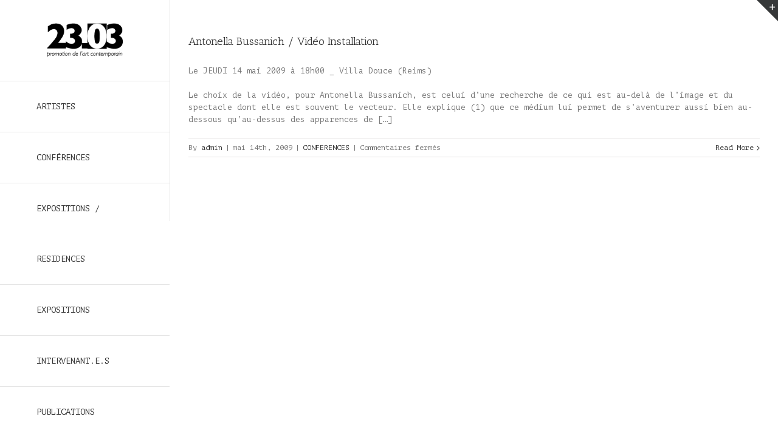

--- FILE ---
content_type: text/html; charset=UTF-8
request_url: https://www.2303.fr/2009/05/
body_size: 30813
content:
<!DOCTYPE html>
<html class="" xmlns="https://www.w3.org/1999/xhtml" lang="fr-FR" prefix="og: http://ogp.me/ns# fb: http://ogp.me/ns/fb#">
<head>
		
	<meta http-equiv="Content-Type" content="text/html; charset=utf-8"/>

	<title>23.03 -   2009  mai</title>

	<!--[if lte IE 8]>
	<script type="text/javascript" src="https://www.2303.fr/wp-content/themes/Avada/assets/js/html5shiv.js"></script>
	<![endif]-->

			<meta name="viewport" content="width=device-width, initial-scale=1, maximum-scale=1" />
	
	
	
	
	
	
	<meta name='robots' content='max-image-preview:large' />
<link rel='dns-prefetch' href='//fonts.googleapis.com' />
<link rel="alternate" type="application/rss+xml" title="23.03 &raquo; Flux" href="https://www.2303.fr/feed/" />
<link rel="alternate" type="application/rss+xml" title="23.03 &raquo; Flux des commentaires" href="https://www.2303.fr/comments/feed/" />
<script type="text/javascript">
window._wpemojiSettings = {"baseUrl":"https:\/\/s.w.org\/images\/core\/emoji\/14.0.0\/72x72\/","ext":".png","svgUrl":"https:\/\/s.w.org\/images\/core\/emoji\/14.0.0\/svg\/","svgExt":".svg","source":{"concatemoji":"https:\/\/www.2303.fr\/wp-includes\/js\/wp-emoji-release.min.js?ver=6.2.8"}};
/*! This file is auto-generated */
!function(e,a,t){var n,r,o,i=a.createElement("canvas"),p=i.getContext&&i.getContext("2d");function s(e,t){p.clearRect(0,0,i.width,i.height),p.fillText(e,0,0);e=i.toDataURL();return p.clearRect(0,0,i.width,i.height),p.fillText(t,0,0),e===i.toDataURL()}function c(e){var t=a.createElement("script");t.src=e,t.defer=t.type="text/javascript",a.getElementsByTagName("head")[0].appendChild(t)}for(o=Array("flag","emoji"),t.supports={everything:!0,everythingExceptFlag:!0},r=0;r<o.length;r++)t.supports[o[r]]=function(e){if(p&&p.fillText)switch(p.textBaseline="top",p.font="600 32px Arial",e){case"flag":return s("\ud83c\udff3\ufe0f\u200d\u26a7\ufe0f","\ud83c\udff3\ufe0f\u200b\u26a7\ufe0f")?!1:!s("\ud83c\uddfa\ud83c\uddf3","\ud83c\uddfa\u200b\ud83c\uddf3")&&!s("\ud83c\udff4\udb40\udc67\udb40\udc62\udb40\udc65\udb40\udc6e\udb40\udc67\udb40\udc7f","\ud83c\udff4\u200b\udb40\udc67\u200b\udb40\udc62\u200b\udb40\udc65\u200b\udb40\udc6e\u200b\udb40\udc67\u200b\udb40\udc7f");case"emoji":return!s("\ud83e\udef1\ud83c\udffb\u200d\ud83e\udef2\ud83c\udfff","\ud83e\udef1\ud83c\udffb\u200b\ud83e\udef2\ud83c\udfff")}return!1}(o[r]),t.supports.everything=t.supports.everything&&t.supports[o[r]],"flag"!==o[r]&&(t.supports.everythingExceptFlag=t.supports.everythingExceptFlag&&t.supports[o[r]]);t.supports.everythingExceptFlag=t.supports.everythingExceptFlag&&!t.supports.flag,t.DOMReady=!1,t.readyCallback=function(){t.DOMReady=!0},t.supports.everything||(n=function(){t.readyCallback()},a.addEventListener?(a.addEventListener("DOMContentLoaded",n,!1),e.addEventListener("load",n,!1)):(e.attachEvent("onload",n),a.attachEvent("onreadystatechange",function(){"complete"===a.readyState&&t.readyCallback()})),(e=t.source||{}).concatemoji?c(e.concatemoji):e.wpemoji&&e.twemoji&&(c(e.twemoji),c(e.wpemoji)))}(window,document,window._wpemojiSettings);
</script>
<style type="text/css">
img.wp-smiley,
img.emoji {
	display: inline !important;
	border: none !important;
	box-shadow: none !important;
	height: 1em !important;
	width: 1em !important;
	margin: 0 0.07em !important;
	vertical-align: -0.1em !important;
	background: none !important;
	padding: 0 !important;
}
</style>
	<link rel='stylesheet' id='wp-block-library-css' href='https://www.2303.fr/wp-includes/css/dist/block-library/style.min.css?ver=6.2.8' type='text/css' media='all' />
<link rel='stylesheet' id='classic-theme-styles-css' href='https://www.2303.fr/wp-includes/css/classic-themes.min.css?ver=6.2.8' type='text/css' media='all' />
<style id='global-styles-inline-css' type='text/css'>
body{--wp--preset--color--black: #000000;--wp--preset--color--cyan-bluish-gray: #abb8c3;--wp--preset--color--white: #ffffff;--wp--preset--color--pale-pink: #f78da7;--wp--preset--color--vivid-red: #cf2e2e;--wp--preset--color--luminous-vivid-orange: #ff6900;--wp--preset--color--luminous-vivid-amber: #fcb900;--wp--preset--color--light-green-cyan: #7bdcb5;--wp--preset--color--vivid-green-cyan: #00d084;--wp--preset--color--pale-cyan-blue: #8ed1fc;--wp--preset--color--vivid-cyan-blue: #0693e3;--wp--preset--color--vivid-purple: #9b51e0;--wp--preset--gradient--vivid-cyan-blue-to-vivid-purple: linear-gradient(135deg,rgba(6,147,227,1) 0%,rgb(155,81,224) 100%);--wp--preset--gradient--light-green-cyan-to-vivid-green-cyan: linear-gradient(135deg,rgb(122,220,180) 0%,rgb(0,208,130) 100%);--wp--preset--gradient--luminous-vivid-amber-to-luminous-vivid-orange: linear-gradient(135deg,rgba(252,185,0,1) 0%,rgba(255,105,0,1) 100%);--wp--preset--gradient--luminous-vivid-orange-to-vivid-red: linear-gradient(135deg,rgba(255,105,0,1) 0%,rgb(207,46,46) 100%);--wp--preset--gradient--very-light-gray-to-cyan-bluish-gray: linear-gradient(135deg,rgb(238,238,238) 0%,rgb(169,184,195) 100%);--wp--preset--gradient--cool-to-warm-spectrum: linear-gradient(135deg,rgb(74,234,220) 0%,rgb(151,120,209) 20%,rgb(207,42,186) 40%,rgb(238,44,130) 60%,rgb(251,105,98) 80%,rgb(254,248,76) 100%);--wp--preset--gradient--blush-light-purple: linear-gradient(135deg,rgb(255,206,236) 0%,rgb(152,150,240) 100%);--wp--preset--gradient--blush-bordeaux: linear-gradient(135deg,rgb(254,205,165) 0%,rgb(254,45,45) 50%,rgb(107,0,62) 100%);--wp--preset--gradient--luminous-dusk: linear-gradient(135deg,rgb(255,203,112) 0%,rgb(199,81,192) 50%,rgb(65,88,208) 100%);--wp--preset--gradient--pale-ocean: linear-gradient(135deg,rgb(255,245,203) 0%,rgb(182,227,212) 50%,rgb(51,167,181) 100%);--wp--preset--gradient--electric-grass: linear-gradient(135deg,rgb(202,248,128) 0%,rgb(113,206,126) 100%);--wp--preset--gradient--midnight: linear-gradient(135deg,rgb(2,3,129) 0%,rgb(40,116,252) 100%);--wp--preset--duotone--dark-grayscale: url('#wp-duotone-dark-grayscale');--wp--preset--duotone--grayscale: url('#wp-duotone-grayscale');--wp--preset--duotone--purple-yellow: url('#wp-duotone-purple-yellow');--wp--preset--duotone--blue-red: url('#wp-duotone-blue-red');--wp--preset--duotone--midnight: url('#wp-duotone-midnight');--wp--preset--duotone--magenta-yellow: url('#wp-duotone-magenta-yellow');--wp--preset--duotone--purple-green: url('#wp-duotone-purple-green');--wp--preset--duotone--blue-orange: url('#wp-duotone-blue-orange');--wp--preset--font-size--small: 13px;--wp--preset--font-size--medium: 20px;--wp--preset--font-size--large: 36px;--wp--preset--font-size--x-large: 42px;--wp--preset--spacing--20: 0.44rem;--wp--preset--spacing--30: 0.67rem;--wp--preset--spacing--40: 1rem;--wp--preset--spacing--50: 1.5rem;--wp--preset--spacing--60: 2.25rem;--wp--preset--spacing--70: 3.38rem;--wp--preset--spacing--80: 5.06rem;--wp--preset--shadow--natural: 6px 6px 9px rgba(0, 0, 0, 0.2);--wp--preset--shadow--deep: 12px 12px 50px rgba(0, 0, 0, 0.4);--wp--preset--shadow--sharp: 6px 6px 0px rgba(0, 0, 0, 0.2);--wp--preset--shadow--outlined: 6px 6px 0px -3px rgba(255, 255, 255, 1), 6px 6px rgba(0, 0, 0, 1);--wp--preset--shadow--crisp: 6px 6px 0px rgba(0, 0, 0, 1);}:where(.is-layout-flex){gap: 0.5em;}body .is-layout-flow > .alignleft{float: left;margin-inline-start: 0;margin-inline-end: 2em;}body .is-layout-flow > .alignright{float: right;margin-inline-start: 2em;margin-inline-end: 0;}body .is-layout-flow > .aligncenter{margin-left: auto !important;margin-right: auto !important;}body .is-layout-constrained > .alignleft{float: left;margin-inline-start: 0;margin-inline-end: 2em;}body .is-layout-constrained > .alignright{float: right;margin-inline-start: 2em;margin-inline-end: 0;}body .is-layout-constrained > .aligncenter{margin-left: auto !important;margin-right: auto !important;}body .is-layout-constrained > :where(:not(.alignleft):not(.alignright):not(.alignfull)){max-width: var(--wp--style--global--content-size);margin-left: auto !important;margin-right: auto !important;}body .is-layout-constrained > .alignwide{max-width: var(--wp--style--global--wide-size);}body .is-layout-flex{display: flex;}body .is-layout-flex{flex-wrap: wrap;align-items: center;}body .is-layout-flex > *{margin: 0;}:where(.wp-block-columns.is-layout-flex){gap: 2em;}.has-black-color{color: var(--wp--preset--color--black) !important;}.has-cyan-bluish-gray-color{color: var(--wp--preset--color--cyan-bluish-gray) !important;}.has-white-color{color: var(--wp--preset--color--white) !important;}.has-pale-pink-color{color: var(--wp--preset--color--pale-pink) !important;}.has-vivid-red-color{color: var(--wp--preset--color--vivid-red) !important;}.has-luminous-vivid-orange-color{color: var(--wp--preset--color--luminous-vivid-orange) !important;}.has-luminous-vivid-amber-color{color: var(--wp--preset--color--luminous-vivid-amber) !important;}.has-light-green-cyan-color{color: var(--wp--preset--color--light-green-cyan) !important;}.has-vivid-green-cyan-color{color: var(--wp--preset--color--vivid-green-cyan) !important;}.has-pale-cyan-blue-color{color: var(--wp--preset--color--pale-cyan-blue) !important;}.has-vivid-cyan-blue-color{color: var(--wp--preset--color--vivid-cyan-blue) !important;}.has-vivid-purple-color{color: var(--wp--preset--color--vivid-purple) !important;}.has-black-background-color{background-color: var(--wp--preset--color--black) !important;}.has-cyan-bluish-gray-background-color{background-color: var(--wp--preset--color--cyan-bluish-gray) !important;}.has-white-background-color{background-color: var(--wp--preset--color--white) !important;}.has-pale-pink-background-color{background-color: var(--wp--preset--color--pale-pink) !important;}.has-vivid-red-background-color{background-color: var(--wp--preset--color--vivid-red) !important;}.has-luminous-vivid-orange-background-color{background-color: var(--wp--preset--color--luminous-vivid-orange) !important;}.has-luminous-vivid-amber-background-color{background-color: var(--wp--preset--color--luminous-vivid-amber) !important;}.has-light-green-cyan-background-color{background-color: var(--wp--preset--color--light-green-cyan) !important;}.has-vivid-green-cyan-background-color{background-color: var(--wp--preset--color--vivid-green-cyan) !important;}.has-pale-cyan-blue-background-color{background-color: var(--wp--preset--color--pale-cyan-blue) !important;}.has-vivid-cyan-blue-background-color{background-color: var(--wp--preset--color--vivid-cyan-blue) !important;}.has-vivid-purple-background-color{background-color: var(--wp--preset--color--vivid-purple) !important;}.has-black-border-color{border-color: var(--wp--preset--color--black) !important;}.has-cyan-bluish-gray-border-color{border-color: var(--wp--preset--color--cyan-bluish-gray) !important;}.has-white-border-color{border-color: var(--wp--preset--color--white) !important;}.has-pale-pink-border-color{border-color: var(--wp--preset--color--pale-pink) !important;}.has-vivid-red-border-color{border-color: var(--wp--preset--color--vivid-red) !important;}.has-luminous-vivid-orange-border-color{border-color: var(--wp--preset--color--luminous-vivid-orange) !important;}.has-luminous-vivid-amber-border-color{border-color: var(--wp--preset--color--luminous-vivid-amber) !important;}.has-light-green-cyan-border-color{border-color: var(--wp--preset--color--light-green-cyan) !important;}.has-vivid-green-cyan-border-color{border-color: var(--wp--preset--color--vivid-green-cyan) !important;}.has-pale-cyan-blue-border-color{border-color: var(--wp--preset--color--pale-cyan-blue) !important;}.has-vivid-cyan-blue-border-color{border-color: var(--wp--preset--color--vivid-cyan-blue) !important;}.has-vivid-purple-border-color{border-color: var(--wp--preset--color--vivid-purple) !important;}.has-vivid-cyan-blue-to-vivid-purple-gradient-background{background: var(--wp--preset--gradient--vivid-cyan-blue-to-vivid-purple) !important;}.has-light-green-cyan-to-vivid-green-cyan-gradient-background{background: var(--wp--preset--gradient--light-green-cyan-to-vivid-green-cyan) !important;}.has-luminous-vivid-amber-to-luminous-vivid-orange-gradient-background{background: var(--wp--preset--gradient--luminous-vivid-amber-to-luminous-vivid-orange) !important;}.has-luminous-vivid-orange-to-vivid-red-gradient-background{background: var(--wp--preset--gradient--luminous-vivid-orange-to-vivid-red) !important;}.has-very-light-gray-to-cyan-bluish-gray-gradient-background{background: var(--wp--preset--gradient--very-light-gray-to-cyan-bluish-gray) !important;}.has-cool-to-warm-spectrum-gradient-background{background: var(--wp--preset--gradient--cool-to-warm-spectrum) !important;}.has-blush-light-purple-gradient-background{background: var(--wp--preset--gradient--blush-light-purple) !important;}.has-blush-bordeaux-gradient-background{background: var(--wp--preset--gradient--blush-bordeaux) !important;}.has-luminous-dusk-gradient-background{background: var(--wp--preset--gradient--luminous-dusk) !important;}.has-pale-ocean-gradient-background{background: var(--wp--preset--gradient--pale-ocean) !important;}.has-electric-grass-gradient-background{background: var(--wp--preset--gradient--electric-grass) !important;}.has-midnight-gradient-background{background: var(--wp--preset--gradient--midnight) !important;}.has-small-font-size{font-size: var(--wp--preset--font-size--small) !important;}.has-medium-font-size{font-size: var(--wp--preset--font-size--medium) !important;}.has-large-font-size{font-size: var(--wp--preset--font-size--large) !important;}.has-x-large-font-size{font-size: var(--wp--preset--font-size--x-large) !important;}
.wp-block-navigation a:where(:not(.wp-element-button)){color: inherit;}
:where(.wp-block-columns.is-layout-flex){gap: 2em;}
.wp-block-pullquote{font-size: 1.5em;line-height: 1.6;}
</style>
<link rel='stylesheet' id='layerslider-css' href='https://www.2303.fr/wp-content/plugins/LayerSlider/static/css/layerslider.css?ver=5.3.2' type='text/css' media='all' />
<link rel='stylesheet' id='ls-google-fonts-css' href='https://fonts.googleapis.com/css?family=Lato:100,300,regular,700,900%7COpen+Sans:300%7CIndie+Flower:regular%7COswald:300,regular,700&#038;subset=latin%2Clatin-ext' type='text/css' media='all' />
<link rel='stylesheet' id='rs-plugin-settings-css' href='https://www.2303.fr/wp-content/plugins/revslider/rs-plugin/css/settings.css?ver=4.6.92' type='text/css' media='all' />
<style id='rs-plugin-settings-inline-css' type='text/css'>
.tp-caption a{color:#ff7302;text-shadow:none;-webkit-transition:all 0.2s ease-out;-moz-transition:all 0.2s ease-out;-o-transition:all 0.2s ease-out;-ms-transition:all 0.2s ease-out}.tp-caption a:hover{color:#ffa902}.avada_huge_white_text{position:absolute; color:#ffffff; font-size:130px; line-height:45px; font-family:museoslab500regular;   text-shadow:0px 2px 5px rgba(0,0,0,1)}.avada_huge_black_text{position:absolute; color:#000000; font-size:130px; line-height:45px; font-family:museoslab500regular}.avada_big_black_text{position:absolute; color:#333333; font-size:42px; line-height:45px; font-family:museoslab500regular}.avada_big_white_text{position:absolute; color:#fff; font-size:42px; line-height:45px; font-family:museoslab500regular}.avada_big_black_text_center{position:absolute; color:#333333; font-size:38px; line-height:45px; font-family:museoslab500regular;   text-align:center}.avada_med_green_text{position:absolute; color:#A0CE4E; font-size:24px; line-height:24px; font-family:PTSansRegular,Arial,Helvetica,sans-serif}.avada_small_gray_text{position:absolute; color:#747474; font-size:13px; line-height:20px; font-family:PTSansRegular,Arial,Helvetica,sans-serif}.avada_small_white_text{position:absolute; color:#fff; font-size:13px; line-height:20px; font-family:PTSansRegular,Arial,Helvetica,sans-serif;  text-shadow:0px 2px 5px rgba(0,0,0,0.5); font-weight:700}.avada_block_black{position:absolute; color:#A0CE4E; text-shadow:none; font-size:22px; line-height:34px; padding:0px 10px; padding-top:1px;margin:0px; border-width:0px; border-style:none; background-color:#000;font-family:PTSansRegular,Arial,Helvetica,sans-serif}.avada_block_green{position:absolute; color:#000; text-shadow:none; font-size:22px; line-height:34px; padding:0px 10px; padding-top:1px;margin:0px; border-width:0px; border-style:none; background-color:#A0CE4E;font-family:PTSansRegular,Arial,Helvetica,sans-serif}.avada_block_white{position:absolute; color:#fff; text-shadow:none; font-size:22px; line-height:34px; padding:0px 10px; padding-top:1px;margin:0px; border-width:0px; border-style:none; background-color:#000;font-family:PTSansRegular,Arial,Helvetica,sans-serif}.avada_block_white_trans{position:absolute; color:#fff; text-shadow:none; font-size:22px; line-height:34px; padding:0px 10px; padding-top:1px;margin:0px; border-width:0px; border-style:none; background-color:rgba(0,0,0,0.6);  font-family:PTSansRegular,Arial,Helvetica,sans-serif}.avada_huge_white_text{position:absolute; color:#ffffff; font-size:130px; line-height:45px; font-family:museoslab500regular;   text-shadow:0px 2px 5px rgba(0,0,0,1)}.avada_huge_black_text{position:absolute; color:#000000; font-size:130px; line-height:45px; font-family:museoslab500regular}.avada_big_black_text{position:absolute; color:#333333; font-size:42px; line-height:45px; font-family:museoslab500regular}.avada_big_white_text{position:absolute; color:#fff; font-size:42px; line-height:45px; font-family:museoslab500regular}.avada_big_black_text_center{position:absolute; color:#333333; font-size:38px; line-height:45px; font-family:museoslab500regular;   text-align:center}.avada_med_green_text{position:absolute; color:#A0CE4E; font-size:24px; line-height:24px; font-family:PTSansRegular,Arial,Helvetica,sans-serif}.avada_small_gray_text{position:absolute; color:#747474; font-size:13px; line-height:20px; font-family:PTSansRegular,Arial,Helvetica,sans-serif}.avada_small_white_text{position:absolute; color:#fff; font-size:13px; line-height:20px; font-family:PTSansRegular,Arial,Helvetica,sans-serif;  text-shadow:0px 2px 5px rgba(0,0,0,0.5); font-weight:700}.avada_block_black{position:absolute; color:#A0CE4E; text-shadow:none; font-size:22px; line-height:34px; padding:0px 10px; padding-top:1px;margin:0px; border-width:0px; border-style:none; background-color:#000;font-family:PTSansRegular,Arial,Helvetica,sans-serif}.avada_block_green{position:absolute; color:#000; text-shadow:none; font-size:22px; line-height:34px; padding:0px 10px; padding-top:1px;margin:0px; border-width:0px; border-style:none; background-color:#A0CE4E;font-family:PTSansRegular,Arial,Helvetica,sans-serif}.avada_block_white{position:absolute; color:#fff; text-shadow:none; font-size:22px; line-height:34px; padding:0px 10px; padding-top:1px;margin:0px; border-width:0px; border-style:none; background-color:#000;font-family:PTSansRegular,Arial,Helvetica,sans-serif}.avada_block_white_trans{position:absolute; color:#fff; text-shadow:none; font-size:22px; line-height:34px; padding:0px 10px; padding-top:1px;margin:0px; border-width:0px; border-style:none; background-color:rgba(0,0,0,0.6);  font-family:PTSansRegular,Arial,Helvetica,sans-serif}.avada_huge_white_text{position:absolute; color:#ffffff; font-size:130px; line-height:45px; font-family:museoslab500regular;   text-shadow:0px 2px 5px rgba(0,0,0,1)}.avada_huge_black_text{position:absolute; color:#000000; font-size:130px; line-height:45px; font-family:museoslab500regular}.avada_big_black_text{position:absolute; color:#333333; font-size:42px; line-height:45px; font-family:museoslab500regular}.avada_big_white_text{position:absolute; color:#fff; font-size:42px; line-height:45px; font-family:museoslab500regular}.avada_big_black_text_center{position:absolute; color:#333333; font-size:38px; line-height:45px; font-family:museoslab500regular;   text-align:center}.avada_med_green_text{position:absolute; color:#A0CE4E; font-size:24px; line-height:24px; font-family:PTSansRegular,Arial,Helvetica,sans-serif}.avada_small_gray_text{position:absolute; color:#747474; font-size:13px; line-height:20px; font-family:PTSansRegular,Arial,Helvetica,sans-serif}.avada_small_white_text{position:absolute; color:#fff; font-size:13px; line-height:20px; font-family:PTSansRegular,Arial,Helvetica,sans-serif;  text-shadow:0px 2px 5px rgba(0,0,0,0.5); font-weight:700}.avada_block_black{position:absolute; color:#A0CE4E; text-shadow:none; font-size:22px; line-height:34px; padding:0px 10px; padding-top:1px;margin:0px; border-width:0px; border-style:none; background-color:#000;font-family:PTSansRegular,Arial,Helvetica,sans-serif}.avada_block_green{position:absolute; color:#000; text-shadow:none; font-size:22px; line-height:34px; padding:0px 10px; padding-top:1px;margin:0px; border-width:0px; border-style:none; background-color:#A0CE4E;font-family:PTSansRegular,Arial,Helvetica,sans-serif}.avada_block_white{position:absolute; color:#fff; text-shadow:none; font-size:22px; line-height:34px; padding:0px 10px; padding-top:1px;margin:0px; border-width:0px; border-style:none; background-color:#000;font-family:PTSansRegular,Arial,Helvetica,sans-serif}.avada_block_white_trans{position:absolute; color:#fff; text-shadow:none; font-size:22px; line-height:34px; padding:0px 10px; padding-top:1px;margin:0px; border-width:0px; border-style:none; background-color:rgba(0,0,0,0.6);  font-family:PTSansRegular,Arial,Helvetica,sans-serif}.avada_huge_white_text{position:absolute; color:#ffffff; font-size:130px; line-height:45px; font-family:museoslab500regular;   text-shadow:0px 2px 5px rgba(0,0,0,1)}.avada_huge_black_text{position:absolute; color:#000000; font-size:130px; line-height:45px; font-family:museoslab500regular}.avada_big_black_text{position:absolute; color:#333333; font-size:42px; line-height:45px; font-family:museoslab500regular}.avada_big_white_text{position:absolute; color:#fff; font-size:42px; line-height:45px; font-family:museoslab500regular}.avada_big_black_text_center{position:absolute; color:#333333; font-size:38px; line-height:45px; font-family:museoslab500regular;   text-align:center}.avada_med_green_text{position:absolute; color:#A0CE4E; font-size:24px; line-height:24px; font-family:PTSansRegular,Arial,Helvetica,sans-serif}.avada_small_gray_text{position:absolute; color:#747474; font-size:13px; line-height:20px; font-family:PTSansRegular,Arial,Helvetica,sans-serif}.avada_small_white_text{position:absolute; color:#fff; font-size:13px; line-height:20px; font-family:PTSansRegular,Arial,Helvetica,sans-serif;  text-shadow:0px 2px 5px rgba(0,0,0,0.5); font-weight:700}.avada_block_black{position:absolute; color:#A0CE4E; text-shadow:none; font-size:22px; line-height:34px; padding:0px 10px; padding-top:1px;margin:0px; border-width:0px; border-style:none; background-color:#000;font-family:PTSansRegular,Arial,Helvetica,sans-serif}.avada_block_green{position:absolute; color:#000; text-shadow:none; font-size:22px; line-height:34px; padding:0px 10px; padding-top:1px;margin:0px; border-width:0px; border-style:none; background-color:#A0CE4E;font-family:PTSansRegular,Arial,Helvetica,sans-serif}.avada_block_white{position:absolute; color:#fff; text-shadow:none; font-size:22px; line-height:34px; padding:0px 10px; padding-top:1px;margin:0px; border-width:0px; border-style:none; background-color:#000;font-family:PTSansRegular,Arial,Helvetica,sans-serif}.avada_block_white_trans{position:absolute; color:#fff; text-shadow:none; font-size:22px; line-height:34px; padding:0px 10px; padding-top:1px;margin:0px; border-width:0px; border-style:none; background-color:rgba(0,0,0,0.6);  font-family:PTSansRegular,Arial,Helvetica,sans-serif}.avada_huge_white_text{position:absolute; color:#ffffff; font-size:130px; line-height:45px; font-family:museoslab500regular;   text-shadow:0px 2px 5px rgba(0,0,0,1)}.avada_huge_black_text{position:absolute; color:#000000; font-size:130px; line-height:45px; font-family:museoslab500regular}.avada_big_black_text{position:absolute; color:#333333; font-size:42px; line-height:45px; font-family:museoslab500regular}.avada_big_white_text{position:absolute; color:#fff; font-size:42px; line-height:45px; font-family:museoslab500regular}.avada_big_black_text_center{position:absolute; color:#333333; font-size:38px; line-height:45px; font-family:museoslab500regular;   text-align:center}.avada_med_green_text{position:absolute; color:#A0CE4E; font-size:24px; line-height:24px; font-family:PTSansRegular,Arial,Helvetica,sans-serif}.avada_small_gray_text{position:absolute; color:#747474; font-size:13px; line-height:20px; font-family:PTSansRegular,Arial,Helvetica,sans-serif}.avada_small_white_text{position:absolute; color:#fff; font-size:13px; line-height:20px; font-family:PTSansRegular,Arial,Helvetica,sans-serif;  text-shadow:0px 2px 5px rgba(0,0,0,0.5); font-weight:700}.avada_block_black{position:absolute; color:#A0CE4E; text-shadow:none; font-size:22px; line-height:34px; padding:0px 10px; padding-top:1px;margin:0px; border-width:0px; border-style:none; background-color:#000;font-family:PTSansRegular,Arial,Helvetica,sans-serif}.avada_block_green{position:absolute; color:#000; text-shadow:none; font-size:22px; line-height:34px; padding:0px 10px; padding-top:1px;margin:0px; border-width:0px; border-style:none; background-color:#A0CE4E;font-family:PTSansRegular,Arial,Helvetica,sans-serif}.avada_block_white{position:absolute; color:#fff; text-shadow:none; font-size:22px; line-height:34px; padding:0px 10px; padding-top:1px;margin:0px; border-width:0px; border-style:none; background-color:#000;font-family:PTSansRegular,Arial,Helvetica,sans-serif}.avada_block_white_trans{position:absolute; color:#fff; text-shadow:none; font-size:22px; line-height:34px; padding:0px 10px; padding-top:1px;margin:0px; border-width:0px; border-style:none; background-color:rgba(0,0,0,0.6);  font-family:PTSansRegular,Arial,Helvetica,sans-serif}.avada_huge_white_text{position:absolute; color:#ffffff; font-size:130px; line-height:45px; font-family:museoslab500regular;   text-shadow:0px 2px 5px rgba(0,0,0,1)}.avada_huge_black_text{position:absolute; color:#000000; font-size:130px; line-height:45px; font-family:museoslab500regular}.avada_big_black_text{position:absolute; color:#333333; font-size:42px; line-height:45px; font-family:museoslab500regular}.avada_big_white_text{position:absolute; color:#fff; font-size:42px; line-height:45px; font-family:museoslab500regular}.avada_big_black_text_center{position:absolute; color:#333333; font-size:38px; line-height:45px; font-family:museoslab500regular;   text-align:center}.avada_med_green_text{position:absolute; color:#A0CE4E; font-size:24px; line-height:24px; font-family:PTSansRegular,Arial,Helvetica,sans-serif}.avada_small_gray_text{position:absolute; color:#747474; font-size:13px; line-height:20px; font-family:PTSansRegular,Arial,Helvetica,sans-serif}.avada_small_white_text{position:absolute; color:#fff; font-size:13px; line-height:20px; font-family:PTSansRegular,Arial,Helvetica,sans-serif;  text-shadow:0px 2px 5px rgba(0,0,0,0.5); font-weight:700}.avada_block_black{position:absolute; color:#A0CE4E; text-shadow:none; font-size:22px; line-height:34px; padding:0px 10px; padding-top:1px;margin:0px; border-width:0px; border-style:none; background-color:#000;font-family:PTSansRegular,Arial,Helvetica,sans-serif}.avada_block_green{position:absolute; color:#000; text-shadow:none; font-size:22px; line-height:34px; padding:0px 10px; padding-top:1px;margin:0px; border-width:0px; border-style:none; background-color:#A0CE4E;font-family:PTSansRegular,Arial,Helvetica,sans-serif}.avada_block_white{position:absolute; color:#fff; text-shadow:none; font-size:22px; line-height:34px; padding:0px 10px; padding-top:1px;margin:0px; border-width:0px; border-style:none; background-color:#000;font-family:PTSansRegular,Arial,Helvetica,sans-serif}.avada_block_white_trans{position:absolute; color:#fff; text-shadow:none; font-size:22px; line-height:34px; padding:0px 10px; padding-top:1px;margin:0px; border-width:0px; border-style:none; background-color:rgba(0,0,0,0.6);  font-family:PTSansRegular,Arial,Helvetica,sans-serif}.avada_huge_white_text{position:absolute; color:#ffffff; font-size:130px; line-height:45px; font-family:museoslab500regular;   text-shadow:0px 2px 5px rgba(0,0,0,1)}.avada_huge_black_text{position:absolute; color:#000000; font-size:130px; line-height:45px; font-family:museoslab500regular}.avada_big_black_text{position:absolute; color:#333333; font-size:42px; line-height:45px; font-family:museoslab500regular}.avada_big_white_text{position:absolute; color:#fff; font-size:42px; line-height:45px; font-family:museoslab500regular}.avada_big_black_text_center{position:absolute; color:#333333; font-size:38px; line-height:45px; font-family:museoslab500regular;   text-align:center}.avada_med_green_text{position:absolute; color:#A0CE4E; font-size:24px; line-height:24px; font-family:PTSansRegular,Arial,Helvetica,sans-serif}.avada_small_gray_text{position:absolute; color:#747474; font-size:13px; line-height:20px; font-family:PTSansRegular,Arial,Helvetica,sans-serif}.avada_small_white_text{position:absolute; color:#fff; font-size:13px; line-height:20px; font-family:PTSansRegular,Arial,Helvetica,sans-serif;  text-shadow:0px 2px 5px rgba(0,0,0,0.5); font-weight:700}.avada_block_black{position:absolute; color:#A0CE4E; text-shadow:none; font-size:22px; line-height:34px; padding:0px 10px; padding-top:1px;margin:0px; border-width:0px; border-style:none; background-color:#000;font-family:PTSansRegular,Arial,Helvetica,sans-serif}.avada_block_green{position:absolute; color:#000; text-shadow:none; font-size:22px; line-height:34px; padding:0px 10px; padding-top:1px;margin:0px; border-width:0px; border-style:none; background-color:#A0CE4E;font-family:PTSansRegular,Arial,Helvetica,sans-serif}.avada_block_white{position:absolute; color:#fff; text-shadow:none; font-size:22px; line-height:34px; padding:0px 10px; padding-top:1px;margin:0px; border-width:0px; border-style:none; background-color:#000;font-family:PTSansRegular,Arial,Helvetica,sans-serif}.avada_block_white_trans{position:absolute; color:#fff; text-shadow:none; font-size:22px; line-height:34px; padding:0px 10px; padding-top:1px;margin:0px; border-width:0px; border-style:none; background-color:rgba(0,0,0,0.6);  font-family:PTSansRegular,Arial,Helvetica,sans-serif}.avada_huge_white_text{position:absolute; color:#ffffff; font-size:130px; line-height:45px; font-family:museoslab500regular;   text-shadow:0px 2px 5px rgba(0,0,0,1)}.avada_huge_black_text{position:absolute; color:#000000; font-size:130px; line-height:45px; font-family:museoslab500regular}.avada_big_black_text{position:absolute; color:#333333; font-size:42px; line-height:45px; font-family:museoslab500regular}.avada_big_white_text{position:absolute; color:#fff; font-size:42px; line-height:45px; font-family:museoslab500regular}.avada_big_black_text_center{position:absolute; color:#333333; font-size:38px; line-height:45px; font-family:museoslab500regular;   text-align:center}.avada_med_green_text{position:absolute; color:#A0CE4E; font-size:24px; line-height:24px; font-family:PTSansRegular,Arial,Helvetica,sans-serif}.avada_small_gray_text{position:absolute; color:#747474; font-size:13px; line-height:20px; font-family:PTSansRegular,Arial,Helvetica,sans-serif}.avada_small_white_text{position:absolute; color:#fff; font-size:13px; line-height:20px; font-family:PTSansRegular,Arial,Helvetica,sans-serif;  text-shadow:0px 2px 5px rgba(0,0,0,0.5); font-weight:700}.avada_block_black{position:absolute; color:#A0CE4E; text-shadow:none; font-size:22px; line-height:34px; padding:0px 10px; padding-top:1px;margin:0px; border-width:0px; border-style:none; background-color:#000;font-family:PTSansRegular,Arial,Helvetica,sans-serif}.avada_block_green{position:absolute; color:#000; text-shadow:none; font-size:22px; line-height:34px; padding:0px 10px; padding-top:1px;margin:0px; border-width:0px; border-style:none; background-color:#A0CE4E;font-family:PTSansRegular,Arial,Helvetica,sans-serif}.avada_block_white{position:absolute; color:#fff; text-shadow:none; font-size:22px; line-height:34px; padding:0px 10px; padding-top:1px;margin:0px; border-width:0px; border-style:none; background-color:#000;font-family:PTSansRegular,Arial,Helvetica,sans-serif}.avada_block_white_trans{position:absolute; color:#fff; text-shadow:none; font-size:22px; line-height:34px; padding:0px 10px; padding-top:1px;margin:0px; border-width:0px; border-style:none; background-color:rgba(0,0,0,0.6);  font-family:PTSansRegular,Arial,Helvetica,sans-serif}
</style>
<link rel='stylesheet' id='avada-google-fonts-css' href='https://fonts.googleapis.com/css?family=PT+Mono%3A400%2C400italic%2C700%2C700italic%7CAntic+Slab%3A400%2C400italic%2C700%2C700italic%7CPT+Sans%3A400%2C400italic%2C700%2C700italic&#038;subset=latin&#038;ver=6.2.8' type='text/css' media='all' />
<link rel='stylesheet' id='avada-stylesheet-css' href='https://www.2303.fr/wp-content/themes/Avada/style.css?ver=3.8.4' type='text/css' media='all' />
<!--[if lte IE 9]>
<link rel='stylesheet' id='avada-shortcodes-css' href='https://www.2303.fr/wp-content/themes/Avada/shortcodes.css?ver=3.8.4' type='text/css' media='all' />
<![endif]-->
<link rel='stylesheet' id='fontawesome-css' href='https://www.2303.fr/wp-content/themes/Avada/assets/fonts/fontawesome/font-awesome.css?ver=3.8.4' type='text/css' media='all' />
<!--[if lte IE 9]>
<link rel='stylesheet' id='avada-IE-fontawesome-css' href='https://www.2303.fr/wp-content/themes/Avada/assets/fonts/fontawesome/font-awesome.css?ver=3.8.4' type='text/css' media='all' />
<![endif]-->
<!--[if lte IE 8]>
<link rel='stylesheet' id='avada-IE8-css' href='https://www.2303.fr/wp-content/themes/Avada/assets/css/ie8.css?ver=3.8.4' type='text/css' media='all' />
<![endif]-->
<!--[if IE]>
<link rel='stylesheet' id='avada-IE-css' href='https://www.2303.fr/wp-content/themes/Avada/assets/css/ie.css?ver=3.8.4' type='text/css' media='all' />
<![endif]-->
<link rel='stylesheet' id='avada-animations-css' href='https://www.2303.fr/wp-content/themes/Avada/animations.css?ver=3.8.4' type='text/css' media='all' />
<script type='text/javascript' src='https://www.2303.fr/wp-content/plugins/LayerSlider/static/js/greensock.js?ver=1.11.8' id='greensock-js'></script>
<script type='text/javascript' src='https://www.2303.fr/wp-includes/js/jquery/jquery.min.js?ver=3.6.4' id='jquery-core-js'></script>
<script type='text/javascript' src='https://www.2303.fr/wp-includes/js/jquery/jquery-migrate.min.js?ver=3.4.0' id='jquery-migrate-js'></script>
<script type='text/javascript' src='https://www.2303.fr/wp-content/plugins/LayerSlider/static/js/layerslider.kreaturamedia.jquery.js?ver=5.3.2' id='layerslider-js'></script>
<script type='text/javascript' src='https://www.2303.fr/wp-content/plugins/LayerSlider/static/js/layerslider.transitions.js?ver=5.3.2' id='layerslider-transitions-js'></script>
<script type='text/javascript' src='https://www.2303.fr/wp-content/plugins/revslider/rs-plugin/js/jquery.themepunch.tools.min.js?ver=4.6.92' id='tp-tools-js'></script>
<script type='text/javascript' src='https://www.2303.fr/wp-content/plugins/revslider/rs-plugin/js/jquery.themepunch.revolution.min.js?ver=4.6.92' id='revmin-js'></script>
<link rel="https://api.w.org/" href="https://www.2303.fr/wp-json/" /><link rel="EditURI" type="application/rsd+xml" title="RSD" href="https://www.2303.fr/xmlrpc.php?rsd" />
<link rel="wlwmanifest" type="application/wlwmanifest+xml" href="https://www.2303.fr/wp-includes/wlwmanifest.xml" />
<meta name="generator" content="WordPress 6.2.8" />
		<script type="text/javascript">
			jQuery(document).ready(function() {
				// CUSTOM AJAX CONTENT LOADING FUNCTION
				var ajaxRevslider = function(obj) {
				
					// obj.type : Post Type
					// obj.id : ID of Content to Load
					// obj.aspectratio : The Aspect Ratio of the Container / Media
					// obj.selector : The Container Selector where the Content of Ajax will be injected. It is done via the Essential Grid on Return of Content
					
					var content = "";

					data = {};
					
					data.action = 'revslider_ajax_call_front';
					data.client_action = 'get_slider_html';
					data.token = '05c4dc02e8';
					data.type = obj.type;
					data.id = obj.id;
					data.aspectratio = obj.aspectratio;
					
					// SYNC AJAX REQUEST
					jQuery.ajax({
						type:"post",
						url:"https://www.2303.fr/wp-admin/admin-ajax.php",
						dataType: 'json',
						data:data,
						async:false,
						success: function(ret, textStatus, XMLHttpRequest) {
							if(ret.success == true)
								content = ret.data;								
						},
						error: function(e) {
							console.log(e);
						}
					});
					
					 // FIRST RETURN THE CONTENT WHEN IT IS LOADED !!
					 return content;						 
				};
				
				// CUSTOM AJAX FUNCTION TO REMOVE THE SLIDER
				var ajaxRemoveRevslider = function(obj) {
					return jQuery(obj.selector+" .rev_slider").revkill();
				};

				// EXTEND THE AJAX CONTENT LOADING TYPES WITH TYPE AND FUNCTION
				var extendessential = setInterval(function() {
					if (jQuery.fn.tpessential != undefined) {
						clearInterval(extendessential);
						if(typeof(jQuery.fn.tpessential.defaults) !== 'undefined') {
							jQuery.fn.tpessential.defaults.ajaxTypes.push({type:"revslider",func:ajaxRevslider,killfunc:ajaxRemoveRevslider,openAnimationSpeed:0.3});   
							// type:  Name of the Post to load via Ajax into the Essential Grid Ajax Container
							// func: the Function Name which is Called once the Item with the Post Type has been clicked
							// killfunc: function to kill in case the Ajax Window going to be removed (before Remove function !
							// openAnimationSpeed: how quick the Ajax Content window should be animated (default is 0.3)
						}
					}
				},30);
			});
		</script>
		<style type="text/css">.recentcomments a{display:inline !important;padding:0 !important;margin:0 !important;}</style><!--[if IE 9]> <script>var _fusionParallaxIE9 = true;</script> <![endif]-->
	
	<!--[if lte IE 8]>
	<script type="text/javascript">
	jQuery(document).ready(function() {
	var imgs, i, w;
	var imgs = document.getElementsByTagName( 'img' );
	for( i = 0; i < imgs.length; i++ ) {
		w = imgs[i].getAttribute( 'width' );
		imgs[i].removeAttribute( 'width' );
		imgs[i].removeAttribute( 'height' );
	}
	});
	</script>
	
	<script src="https://www.2303.fr/wp-content/themes/Avada/assets/js/excanvas.js"></script>
	
	<![endif]-->
	
	<!--[if lte IE 9]>
	<script type="text/javascript">
	jQuery(document).ready(function() {
	
	// Combine inline styles for body tag
	jQuery('body').each( function() {	
		var combined_styles = '<style type="text/css">';

		jQuery( this ).find( 'style' ).each( function() {
			combined_styles += jQuery(this).html();
			jQuery(this).remove();
		});

		combined_styles += '</style>';

		jQuery( this ).prepend( combined_styles );
	});
	});
	</script>
	
	<![endif]-->	
	
	<script type="text/javascript">
	/*@cc_on
		@if (@_jscript_version == 10)
			document.write('<style type="text/css">.fusion-body .fusion-header-shadow:after{z-index: 99 !important;}.fusion-body.side-header #side-header.header-shadow:after{ z-index: 0 !important; }.search input,.searchform input {padding-left:10px;} .avada-select-parent .select-arrow,.select-arrow{height:33px;background-color:#ffffff;}.search input{padding-left:5px;}header .tagline{margin-top:3px;}.star-rating span:before {letter-spacing: 0;}.avada-select-parent .select-arrow,.gravity-select-parent .select-arrow,.wpcf7-select-parent .select-arrow,.select-arrow{background: #fff;}.star-rating{width: 5.2em;}.star-rating span:before {letter-spacing: 0.1em;}</style>');
		@end
	@*/

	var doc = document.documentElement;
	doc.setAttribute('data-useragent', navigator.userAgent);
	</script>

	<style type="text/css">
	.Avada_384{color:green;}html, body, html body.custom-background, .woocommerce-tabs > .tabs .active a { background-color: #ffffff; }html, body, html body.custom-background, .woocommerce-tabs > .tabs .active a { background-color: #ffffff; }.fusion-mobile-menu-design-modern .fusion-mobile-nav-holder li a { padding-left: 30px; padding-right: 30px; }.fusion-mobile-menu-design-modern .fusion-mobile-nav-holder li a {padding-left: 30px;padding-right: 30px;}.fusion-mobile-menu-design-modern .fusion-mobile-nav-holder .fusion-mobile-nav-item .fusion-open-submenu {padding-right: 35px;}.fusion-mobile-menu-design-modern .fusion-mobile-nav-holder .fusion-mobile-nav-item a {padding-left: 30px;padding-right: 30px;}.fusion-mobile-menu-design-modern .fusion-mobile-nav-holder .fusion-mobile-nav-item li a {padding-left: 42px;}.fusion-mobile-menu-design-modern .fusion-mobile-nav-holder .fusion-mobile-nav-item li li a {padding-left: 55px;}.fusion-mobile-menu-design-modern .fusion-mobile-nav-holder .fusion-mobile-nav-item li li li a {padding-left: 68px;}.fusion-mobile-menu-design-modern .fusion-mobile-nav-holder .fusion-mobile-nav-item li li li li a {padding-left: 81px;}.rtl .fusion-mobile-menu-design-modern .fusion-mobile-nav-holder .fusion-mobile-nav-item .fusion-open-submenu {padding-left: 30px;padding-right: 15px;}.rtl .fusion-mobile-menu-design-modern .fusion-mobile-nav-holder .fusion-mobile-nav-item a {padding-left: 30px;padding-right: 30px;}.rtl .fusion-mobile-menu-design-modern .fusion-mobile-nav-holder .fusion-mobile-nav-item li a {padding-left: 0;padding-right: 42px;}.rtl .fusion-mobile-menu-design-modern .fusion-mobile-nav-holder .fusion-mobile-nav-item li li a {padding-left: 0;padding-right: 55px;}.rtl .fusion-mobile-menu-design-modern .fusion-mobile-nav-holder .fusion-mobile-nav-item li li li a {padding-left: 0;padding-right: 68px;}.rtl .fusion-mobile-menu-design-modern .fusion-mobile-nav-holder .fusion-mobile-nav-item li li li li a {padding-left: 0;padding-left: 81px;}@media only screen and (min-width: 1130px ) and (max-width: 1210px ) {.grid-layout-6 .fusion-post-grid,.fusion-portfolio-six .fusion-portfolio-post {width: 20% !important;}.grid-layout-5 .fusion-post-grid,.fusion-portfolio-five .fusion-portfolio-post {width: 25% !important;}}@media only screen and (min-width: 800px ) and (max-width: 1130px ) {.grid-layout-6 .fusion-post-grid,.fusion-portfolio-six .fusion-portfolio-post {width: 25% !important;}.grid-layout-5 .fusion-post-grid,.fusion-portfolio-five .fusion-portfolio-post {width: 33.3333333333% !important;}.grid-layout-4 .fusion-post-grid,.fusion-portfolio-four .fusion-portfolio-post {width: 33.3333333333% !important;}}@media only screen and (min-width: 700px ) and (max-width: 800px ) {.fusion-blog-layout-grid-6 .fusion-post-grid,.fusion-portfolio-six .fusion-portfolio-post {width: 33.3333333333% !important;}.fusion-blog-layout-grid-5 .fusion-post-grid,.fusion-blog-layout-grid-4 .fusion-post-grid,.fusion-blog-layout-grid-3 .fusion-post-grid,.fusion-portfolio-five .fusion-portfolio-post,.fusion-portfolio-four .fusion-portfolio-post,.fusion-portfolio-three .fusion-portfolio-post,.fusion-portfolio-masonry .fusion-portfolio-post {width: 50% !important;}}@media only screen and (min-width: 640px ) and ( max-width: 700px ) {.fusion-blog-layout-grid-6 .fusion-post-grid,.fusion-blog-layout-grid-5 .fusion-post-grid,.fusion-blog-layout-grid-4 .fusion-post-grid,.fusion-blog-layout-grid-3 .fusion-post-grid,.fusion-portfolio-six .fusion-portfolio-post,.fusion-portfolio-five .fusion-portfolio-post,.fusion-portfolio-four .fusion-portfolio-post,.fusion-portfolio-three .fusion-portfolio-post,.fusion-portfolio-masonry .fusion-portfolio-post {width: 50% !important;}}@media only screen and (max-width: 640px ) {.fusion-blog-layout-grid .fusion-post-grid,.fusion-portfolio-post {width: 100% !important;}}@media only screen and (min-device-width: 768px) and (max-device-width: 1366px) and (orientation: portrait) {.fusion-blog-layout-grid-6 .fusion-post-grid,.fusion-portfolio-six .fusion-portfolio-post {width: 33.3333333333% !important;}.fusion-blog-layout-grid-5 .fusion-post-grid,.fusion-blog-layout-grid-4 .fusion-post-grid,.fusion-blog-layout-grid-3 .fusion-post-grid,.fusion-portfolio-five .fusion-portfolio-post,.fusion-portfolio-four .fusion-portfolio-post,.fusion-portfolio-three .fusion-portfolio-post,.fusion-portfolio-masonry .fusion-portfolio-post {width: 50% !important;}}@media only screen and (min-device-width: 768px) and (max-device-width: 1024px) and (orientation: landscape){}a:hover, .tooltip-shortcode {color: #a5a5a5;}.fusion-footer-widget-area ul li a:hover,.fusion-footer-widget-area .fusion-tabs-widget .tab-holder .news-list li .post-holder a:hover,.fusion-footer-widget-area .fusion-accordian .panel-title a:hover,#slidingbar-area ul li a:hover,#slidingbar-area .fusion-accordian .panel-title a:hover,.fusion-filters .fusion-filter.fusion-active a,.project-content .project-info .project-info-box a:hover,#main .post h2 a:hover,#main .about-author .title a:hover,span.dropcap,.fusion-footer-widget-area a:hover,#slidingbar-area a:hover,.fusion-copyright-notice a:hover,.sidebar .widget_categories li a:hover,.sidebar .widget li a:hover,.fusion-date-and-formats .fusion-format-box i,h5.toggle:hover a,.tooltip-shortcode,.content-box-percentage,.fusion-popover,.woocommerce .address .edit:hover:after,.my_account_orders .order-actions a:hover:after,.more a:hover:after,.fusion-read-more:hover:after,.pagination-prev:hover:before,.pagination-next:hover:after,.bbp-topic-pagination .prev:hover:before,.bbp-topic-pagination .next:hover:after,.single-navigation a[rel=prev]:hover:before,.single-navigation a[rel=next]:hover:after,.sidebar .widget_nav_menu li a:hover:before,.sidebar .widget_categories li a:hover:before,.sidebar .widget .recentcomments:hover:before,.sidebar .widget_recent_entries li a:hover:before,.sidebar .widget_archive li a:hover:before,.sidebar .widget_pages li a:hover:before,.sidebar .widget_links li a:hover:before,.side-nav .arrow:hover:after,.woocommerce-tabs .tabs a:hover .arrow:after,#wrapper .jtwt .jtwt_tweet a:hover,.star-rating:before,.star-rating span:before,.price ins .amount, .avada-order-details .shop_table.order_details tfoot tr:last-child .amount,.price > .amount,.woocommerce-pagination .prev:hover,.woocommerce-pagination .next:hover,.woocommerce-pagination .prev:hover:before,.woocommerce-pagination .next:hover:after,.woocommerce-tabs .tabs li.active a,.woocommerce-tabs .tabs li.active a .arrow:after,#wrapper .cart-checkout a:hover,#wrapper .cart-checkout a:hover:before,.widget_shopping_cart_content .total .amount,.widget_layered_nav li a:hover:before,.widget_product_categories li a:hover:before,.woocommerce-side-nav li.active a,.woocommerce-side-nav li.active a:after,.my_account_orders .order-number a,.shop_table .product-subtotal .amount,.cart_totals .order-total .amount,.checkout .shop_table tfoot .order-total .amount,#final-order-details .mini-order-details tr:last-child .amount,.rtl .more a:hover:before,.rtl .fusion-read-more:hover:before,#wrapper .sidebar .current_page_item > a,#wrapper .sidebar .current-menu-item > a,#wrapper .sidebar .current_page_item > a:before,#wrapper .sidebar .current-menu-item > a:before,#wrapper .fusion-footer-widget-area .current_page_item > a,#wrapper .fusion-footer-widget-area .current-menu-item > a,#wrapper .fusion-footer-widget-area .current_page_item > a:before,#wrapper .fusion-footer-widget-area .current-menu-item > a:before,#wrapper #slidingbar-area .current_page_item > a,#wrapper #slidingbar-area .current-menu-item > a,#wrapper #slidingbar-area .current_page_item > a:before,#wrapper #slidingbar-area .current-menu-item > a:before,.side-nav ul > li.current_page_item > a,.side-nav li.current_page_ancestor > a,.gform_wrapper span.ginput_total,.gform_wrapper span.ginput_product_price,.ginput_shipping_price,.bbp-topics-front ul.super-sticky a:hover, .bbp-topics ul.super-sticky a:hover, .bbp-topics ul.sticky a:hover, .bbp-forum-content ul.sticky a:hover, .fusion-accordian .panel-title a:hover{color: #a5a5a5;}.fusion-content-boxes .heading-link:hover h2 {color: #a5a5a5 !important;}.fusion-content-boxes .heading-link:hover .icon i.circle-yes, .fusion-accordian .panel-title a:hover .fa-fusion-box {background-color: #a5a5a5 !important;border-color: #a5a5a5 !important;}.sidebar .fusion-image-wrapper .fusion-rollover .fusion-rollover-content a:hover { color: #333333; }.star-rating:before,.star-rating span:before {color: #a5a5a5;}.tagcloud a:hover,#slidingbar-area .tagcloud a:hover,.fusion-footer-widget-area .tagcloud a:hover{ color: #FFFFFF; text-shadow: none; -moz-text-shadow: none; -webkit-text-shadow: none; }.reading-box,.fusion-filters .fusion-filter.fusion-active a,#wrapper .fusion-tabs-widget .tab-holder .tabs li.active a,#wrapper .post-content blockquote,.progress-bar-content,.pagination .current,.bbp-topic-pagination .current,.pagination a.inactive:hover,.woocommerce-pagination .page-numbers.current,.woocommerce-pagination .page-numbers:hover,#nav ul li > a:hover,#sticky-nav ul li > a:hover,.woocommerce-pagination .current,.tagcloud a:hover,#bbpress-forums div.bbp-topic-tags a:hover,#wrapper .fusion-tabs.classic .nav-tabs > li.active .tab-link:hover, #wrapper .fusion-tabs.classic .nav-tabs > li.active .tab-link:focus, #wrapper .fusion-tabs.classic .nav-tabs > li.active .tab-link,#wrapper .fusion-tabs.vertical-tabs.classic .nav-tabs > li.active .tab-link {border-color: #a5a5a5;}#wrapper .side-nav li.current_page_item a{border-right-color: #a5a5a5;border-left-color: #a5a5a5;}.fusion-accordian .panel-title .active .fa-fusion-box,ul.circle-yes li:before,.circle-yes ul li:before,.progress-bar-content,.pagination .current,.bbp-topic-pagination .current,.fusion-date-and-formats .fusion-date-box,.table-2 table thead,.onsale,.woocommerce-pagination .current,.woocommerce .social-share li a:hover i,.price_slider_wrapper .ui-slider .ui-slider-range,.tagcloud a:hover,.cart-loading,#toTop:hover,#bbpress-forums div.bbp-topic-tags a:hover,#wrapper .search-table .search-button input[type="submit"]:hover,ul.arrow li:before,p.demo_store,.avada-myaccount-data .digital-downloads li:before, .avada-thank-you .order_details li:before,.sidebar .widget_layered_nav li.chosen, .sidebar .widget_layered_nav_filters li.chosen {background-color: #a5a5a5;}.woocommerce .social-share li a:hover i {border-color: #a5a5a5;}.bbp-topics-front ul.super-sticky, .bbp-topics ul.super-sticky, .bbp-topics ul.sticky, .bbp-forum-content ul.sticky{background-color: #ffffe8;opacity: 1;}#slidingbar {background-color:#363839;background-color:rgba(54,56,57,1);}.sb-toggle-wrapper {border-top-color:#363839;border-top-color:rgba(54,56,57,1);}#wrapper #slidingbar-area .fusion-tabs-widget .tab-holder .tabs li {border-color: #363839;border-color: rgba(54,56,57,1);}#main,#wrapper,.fusion-separator .icon-wrapper, html, body, .bbp-arrow, .woocommerce-tabs > .tabs .active a { background-color: #ffffff; }.fusion-footer-widget-area{background-color: #363839;}#wrapper .fusion-footer-widget-area .fusion-tabs-widget .tab-holder .tabs li {border-color: #363839;}.fusion-footer-widget-area{border-color: #e9eaee;}.fusion-footer-copyright-area{background-color: #282a2b;}.fusion-footer-copyright-area{border-color: #4B4C4D;}.sep-boxed-pricing .panel-heading{background-color: #c4c4c4;border-color: #c4c4c4;}.fusion-pricing-table .panel-body .price .integer-part, .fusion-pricing-table .panel-body .price .decimal-part,.full-boxed-pricing.fusion-pricing-table .standout .panel-heading h3{color: #c4c4c4;}.fusion-image-wrapper .fusion-rollover{background-image: linear-gradient(top, rgba(232,232,232, 0.8) 0%, rgba(214,214,214, 0.8) 100%);background-image: -o-linear-gradient(top, rgba(232,232,232, 0.8) 0%, rgba(214,214,214, 0.8) 100%);background-image: -moz-linear-gradient(top, rgba(232,232,232, 0.8) 0%, rgba(214,214,214, 0.8) 100%);background-image: -webkit-linear-gradient(top, rgba(232,232,232, 0.8) 0%, rgba(214,214,214, 0.8) 100%);background-image: -ms-linear-gradient(top, rgba(232,232,232, 0.8) 0%, rgba(214,214,214, 0.8) 100%);background-image: -webkit-gradient(linear,left top,left bottom,color-stop(0, rgba(232,232,232, 0.8)),color-stop(1, rgba(214,214,214, 0.8)));filter: progid:DXImageTransform.Microsoft.gradient(startColorstr='#e8e8e8', endColorstr='#d6d6d6'), progid: DXImageTransform.Microsoft.Alpha(Opacity=0);}.no-cssgradients .fusion-image-wrapper .fusion-rollover{background: #e8e8e8;}.fusion-image-wrapper:hover .fusion-rollover {filter: progid:DXImageTransform.Microsoft.gradient(startColorstr='#e8e8e8', endColorstr='#d6d6d6'), progid: DXImageTransform.Microsoft.Alpha(Opacity=100);}.fusion-portfolio-one .fusion-button,#main .comment-submit,#reviews input#submit,.comment-form input[type="submit"],.wpcf7-form input[type="submit"],.wpcf7-submit,.bbp-submit-wrapper .button,.button-default,.fusion-button-default,.button.default,.price_slider_amount button,.gform_wrapper .gform_button,.woocommerce .single_add_to_cart_button,.woocommerce button.button,.woocommerce .shipping-calculator-form .button,.woocommerce .checkout #place_order,.woocommerce .checkout_coupon .button,.woocommerce .login .button,.woocommerce .register .button,.woocommerce .avada-order-details .order-again .button,.woocommerce .avada-order-details .order-again .button,.woocommerce .lost_reset_password input[type=submit],#bbp_user_edit_submit,.ticket-selector-submit-btn[type=submit],.gform_page_footer input[type=button]{background: #e8e8e8;color: #787878;background-image: -webkit-gradient( linear, left bottom, left top, from( #d6d6d6 ), to( #e8e8e8 ) );background-image: -webkit-linear-gradient( bottom,#d6d6d6, #e8e8e8 );background-image:-moz-linear-gradient( bottom, #d6d6d6, #e8e8e8 );background-image:-o-linear-gradient( bottom, #d6d6d6, #e8e8e8 );background-image: linear-gradient( to top, #d6d6d6, #e8e8e8 );filter: progid:DXImageTransform.Microsoft.gradient(startColorstr='#e8e8e8', endColorstr='#d6d6d6');-webkit-transition: all .2s;-moz-transition: all .2s;-ms-transition: all .2s;-o-transition: all .2s;transition: all .2s;}.no-cssgradients .fusion-portfolio-one .fusion-button,.no-cssgradients #main .comment-submit,.no-cssgradients #reviews input#submit,.no-cssgradients .comment-form input[type="submit"],.no-cssgradients .wpcf7-form input[type="submit"],.no-cssgradients .wpcf7-submit,.no-cssgradients .bbp-submit-wrapper .button,.no-cssgradients .button-default,.no-cssgradients .fusion-button-default,.no-cssgradients .button.default,.no-cssgradients .price_slider_amount button,.no-cssgradients .gform_wrapper .gform_button,.no-cssgradients .woocommerce .single_add_to_cart_button,.no-cssgradients .woocommerce button.button,.no-cssgradients .woocommerce .shipping-calculator-form .button,.no-cssgradients .woocommerce .checkout #place_order,.no-cssgradients .woocommerce .checkout_coupon .button,.no-cssgradients .woocommerce .login .button,.no-cssgradients .woocommerce .register .button,.no-cssgradients .woocommerce .avada-order-details .order-again .button.no-cssgradients .woocommerce .lost_reset_password input[type=submit],.no-cssgradients #bbp_user_edit_submit,.no-cssgradients .ticket-selector-submit-btn[type=submit],.no-cssgradients .gform_page_footer input[type=button]{background: #e8e8e8;}.fusion-portfolio-one .fusion-button:hover,#main .comment-submit:hover,#reviews input#submit:hover,.comment-form input[type="submit"]:hover,.wpcf7-form input[type="submit"]:hover,.wpcf7-submit:hover,.bbp-submit-wrapper .button:hover,.button-default:hover,.fusion-button-default:hover,.button.default:hover,.price_slider_amount button:hover,.gform_wrapper .gform_button:hover,.woocommerce .single_add_to_cart_button:hover,.woocommerce .shipping-calculator-form .button:hover,.woocommerce .checkout #place_order:hover,.woocommerce .checkout_coupon .button:hover,.woocommerce .login .button:hover,.woocommerce .register .button:hover,.woocommerce .avada-order-details .order-again .button:hover,.woocommerce .lost_reset_password input[type=submit]:hover,#bbp_user_edit_submit:hover,.ticket-selector-submit-btn[type=submit]:hover,.gform_page_footer input[type=button]:hover{background: #d6d6d6;color: #787878;background-image: -webkit-gradient( linear, left bottom, left top, from( #e8e8e8 ), to( #d6d6d6 ) );background-image: -webkit-linear-gradient( bottom, #e8e8e8, #d6d6d6 );background-image:-moz-linear-gradient( bottom, #e8e8e8, #d6d6d6 );background-image:-o-linear-gradient( bottom, #e8e8e8, #d6d6d6 );background-image: linear-gradient( to top, #e8e8e8, #d6d6d6 );filter: progid:DXImageTransform.Microsoft.gradient(startColorstr='#d6d6d6', endColorstr='#e8e8e8');}.no-cssgradients .fusion-portfolio-one .fusion-button:hover,.no-cssgradients #main .comment-submit:hover,.no-cssgradients #reviews input#submit:hover,.no-cssgradients .comment-form input[type="submit"]:hover,.no-cssgradients .wpcf7-form input[type="submit"]:hover,.no-cssgradients .wpcf7-submit:hover,.no-cssgradients .bbp-submit-wrapper .button:hover,.no-cssgradients .button-default:hover,.no-cssgradients .fusion-button-default:hover,.no-cssgradinets .button.default:hover,.no-cssgradients .price_slider_amount button:hover,.no-cssgradients .gform_wrapper .gform_button:hover,.no-cssgradients .woocommerce .single_add_to_cart_button:hover.no-cssgradients .woocommerce .shipping-calculator-form .button:hover,.no-cssgradients .woocommerce .checkout #place_order:hover,.no-cssgradients .woocommerce .checkout_coupon .button:hover,.no-cssgradients .woocommerce .login .button:hover,.no-cssgradients .woocommerce .register .button:hover,.no-cssgradients .woocommerce .avada-order-details .order-again .button:hover,.no-cssgradients .woocommerce .lost_reset_password input[type=submit]:hover,.no-cssgradients #bbp_user_edit_submit:hover,.no-cssgradients .ticket-selector-submit-btn[type=submit]:hover,.no-cssgradients .gform_page_footer input[type=button]:hover{background: #d6d6d6;}.fusion-image-wrapper .fusion-rollover .fusion-rollover-link, .fusion-image-wrapper .fusion-rollover .fusion-rollover-gallery { background-color: #333333; }.fusion-rollover .fusion-rollover-content .fusion-rollover-title, .fusion-image-wrapper .fusion-rollover .fusion-rollover-content .fusion-rollover-title a, .fusion-image-wrapper .fusion-rollover .fusion-rollover-content .fusion-rollover-categories, .fusion-image-wrapper .fusion-rollover .fusion-rollover-content .fusion-rollover-categories a,.fusion-image-wrapper .fusion-rollover .fusion-rollover-content a{ color: #333333; }.fusion-page-title-bar{border-color: #d2d3d4;}.fusion-footer-widget-area{padding-top: 0;padding-bottom: 0;}.fusion-footer-widget-area > .fusion-row, .fusion-footer-copyright-area > .fusion-row {padding-left: 0px;padding-right: 0px;}.fusion-footer-copyright-area{padding-top: 0px;padding-bottom: 16px;}.fontawesome-icon.circle-yes{background-color: #333333;}.fontawesome-icon.circle-yes{border-color: #333333;}.fontawesome-icon,.fontawesome-icon.circle-yes,.avada-myaccount-data .digital-downloads li:before,.avada-myaccount-data .digital-downloads li:after,.avada-thank-you .order_details li:before,.avada-thank-you .order_details li:after,.post-content .error-menu li:before,.post-content .error-menu li:after{color: #ffffff;}.fusion-title .title-sep,.product .product-border{border-color: #e0dede;}.review blockquote q,.post-content blockquote,.checkout .payment_methods .payment_box{background-color: #f6f3f3;}.fusion-testimonials .author:after{border-top-color: #f6f3f3;}.review blockquote q,.post-content blockquote{color: #747474;}body, #nav ul li ul li a, #sticky-nav ul li ul li a,.more,.avada-container h3,.meta .fusion-date,.review blockquote q,.review blockquote div strong,.project-content .project-info h4,.post-content blockquote,.fusion-load-more-button,.ei-title h3,.comment-form input[type="submit"],.wpcf7-form input[type="submit"],.gform_wrapper .gform_button,.woocommerce-success-message .button,.woocommerce .single_add_to_cart_button,.woocommerce button.button,.woocommerce .shipping-calculator-form .button,.woocommerce .checkout #place_order,.woocommerce .checkout_coupon .button,.woocommerce .login .button,.woocommerce .register .button,.fusion-page-title-bar h3,.fusion-blog-shortcode .fusion-timeline-date,#reviews #comments > h2,.fusion-image-wrapper .fusion-rollover .fusion-rollover-content .fusion-rollover-title,.fusion-image-wrapper .fusion-rollover .fusion-rollover-content .fusion-rollover-categories,.fusion-image-wrapper .fusion-rollover .fusion-rollover-content a,.fusion-image-wrapper .fusion-rollover .fusion-rollover-content .price,#wrapper #nav ul li ul li > a, #wrapper #sticky-nav ul li ul li > a,#bbp_user_edit_submit,.ticket-selector-submit-btn[type=submit],.gform_page_footer input[type=button]{font-family: 'PT Mono', Arial, Helvetica, sans-serif;font-weight: 400;}.avada-container h3,.review blockquote div strong,.fusion-footer-widget-area h3,#slidingbar-areah3,.project-content .project-info h4,.fusion-load-more-button,.woocommerce .single_add_to_cart_button,.woocommerce button.button,.woocommerce .shipping-calculator-form .button,.woocommerce .checkout #place_order,.woocommerce .checkout_coupon .button,.woocommerce .login .button,.woocommerce .register .button,.woocommerce .avada-order-details .order-again .button,.comment-form input[type="submit"],.wpcf7-form input[type="submit"],.gform_wrapper .gform_button,#bbp_user_edit_submit,.ticket-selector-submit-btn[type=submit],.gform_page_footer input[type=button]{font-weight: bold;}.meta .fusion-date,.review blockquote q,.post-content blockquote{font-style: italic;}.side-nav li a{font-family: 'PT Mono', Arial, Helvetica, sans-serif;font-weight: 400;}#main .reading-box h2,#main h2,.fusion-page-title-bar h1,.fusion-image-wrapper .fusion-rollover .fusion-rollover-content .fusion-rollover-title,.fusion-image-wrapper .fusion-rollover .fusion-rollover-content .fusion-rollover-title a,#main .post h2,.sidebar .widget h3,#wrapper .fusion-tabs-widget .tab-holder .tabs li a,.share-box h4,.project-content h3,.fusion-author .fusion-author-title,.fusion-pricing-table .title-row,.fusion-pricing-table .pricing-row,.fusion-person .person-desc .person-author .person-author-wrapper,.fusion-accordian .panel-title,.fusion-accordian .panel-heading a,.fusion-tabs .nav-tabsli .fusion-tab-heading,.fusion-carousel-title,.post-content h1, .post-content h2, .post-content h3, .post-content h4, .post-content h5, .post-content h6,.ei-title h2,table th,.project-content .project-info h4,.woocommerce-success-message .msg,.product-title, .cart-empty,.main-flex .slide-content h2, .main-flex .slide-content h3,.fusion-modal .modal-title, .popover .popover-title,.fusion-flip-box .flip-box-heading-back,.fusion-header-tagline{font-family: 'Antic Slab', Arial, Helvetica, sans-serif;}#main .reading-box h2,#main h2,.fusion-page-title-bar h1,.fusion-image-wrapper .fusion-rollover .fusion-rollover-content .fusion-rollover-title,.fusion-image-wrapper .fusion-rollover .fusion-rollover-content .fusion-rollover-title a,#main .post h2,.sidebar .widget h3,#wrapper .fusion-tabs-widget .tab-holder .tabs li a,.share-box h4,.project-content h3,.fusion-author .fusion-author-title,.fusion-pricing-table .title-row,.fusion-pricing-table .pricing-row,.fusion-person .person-desc .person-author .person-author-wrapper,.fusion-accordian .panel-title,.fusion-accordian .panel-heading a,.fusion-tabs .nav-tabsli .fusion-tab-heading,.fusion-carousel-title,.post-content h1, .post-content h2, .post-content h3, .post-content h4, .post-content h5, .post-content h6,.ei-title h2,table th,.woocommerce-success-message .msg,.product-title, .cart-empty,.main-flex .slide-content h2, .main-flex .slide-content h3,.fusion-modal .modal-title, .popover .popover-title,.fusion-flip-box .flip-box-heading-back,.fusion-header-tagline{font-weight: 400;}.fusion-footer-widget-area h3,#slidingbar-area h3{font-family: 'PT Sans', Arial, Helvetica, sans-serif;font-weight: 400;}body,.sidebar .slide-excerpt h2, .fusion-footer-widget-area .slide-excerpt h2,#slidingbar-area .slide-excerpt h2,.jtwt .jtwt_tweet, .sidebar .jtwt .jtwt_tweet {font-size: 13px;line-height: 20px;}.project-content .project-info h4,.gform_wrapper label,.gform_wrapper .gfield_description,.fusion-footer-widget-area ul, #slidingbar-area ul, .fusion-tabs-widget .tab-holder .news-list li .post-holder a,.fusion-tabs-widget .tab-holder .news-list li .post-holder .meta{font-size: 13px;line-height: 20px;}.fusion-blog-layout-timeline .fusion-timeline-date { font-size: 13; }.counter-box-content, .fusion-alert,.fusion-progressbar .sr-only, .post-content blockquote, .review blockquote q{ font-size: 13px; }body,.sidebar .slide-excerpt h2, .fusion-footer-widget-area .slide-excerpt h2,#slidingbar-area .slide-excerpt h2,.post-content blockquote, .review blockquote q,.project-content .project-info h4,.fusion-accordian .panel-body, #side-header .fusion-contact-info, #side-header .header-social .top-menu {line-height: 20px;}.fusion-page-title-bar .fusion-breadcrumbs,.fusion-page-title-bar .fusion-breadcrumbs li,.fusion-page-title-bar .fusion-breadcrumbs li a{font-size: 10px;}.side-nav li a{font-size: 14px;}.sidebar .widget h3{font-size: 13px;}#slidingbar-area h3{font-size: 13px; line-height: 13px;}.fusion-footer-widget-area h3{font-size: 13px; line-height: 13px;}.fusion-copyright-notice{font-size: 12px;}#main .fusion-row, .fusion-footer-widget-area .fusion-row,#slidingbar-area .fusion-row, .fusion-footer-copyright-area .fusion-row, .fusion-page-title-row, .tfs-slider .slide-content-container .slide-content { max-width: 100%; }.post-content h1{font-size: 34px;line-height: 48px;}#wrapper .post-content h2,#wrapper .fusion-title h2,#wrapper #main .post-content .fusion-title h2,#wrapper .title h2,#wrapper #main .post-content .title h2,#wrapper#main .post h2, #wrapper#main .post h2, #wrapper .woocommerce .checkout h3, #main .fusion-portfolio h2, h2.entry-title {font-size: 18px;line-height: 41px;}#wrapper .post-content h2,#wrapper .fusion-title h2,#wrapper #main .post-content .fusion-title h2,#wrapper .title h2,#wrapper #main .post-content .title h2,#wrapper #main .post h2, #wrapper.woocommerce .checkout h3, .cart-empty, #main .fusion-portfolio h2, h2.entry-title{line-height: 27px;}.post-content h3,.project-content h3,.product-title{font-size:16px;line-height: 36px;}p.demo_store,.fusion-modal .modal-title { font-size: 16; }.post-content h3,.project-content h3,.product-title{line-height:24px;}.post-content h4, .fusion-portfolio-post .fusion-portfolio-content h4, .fusion-rollover .fusion-rollover-content .fusion-rollover-title,.fusion-person .person-author-wrapper .person-name, .fusion-person .person-author-wrapper .person-title, .fusion-carousel-title{font-size: 13px;line-height: 30px;}#wrapper .fusion-tabs-widget .tab-holder .tabs li a,.person-author-wrapper, #reviews #comments > h2,.popover .popover-title,.fusion-flip-box .flip-box-heading-back{font-size: 13px;}.fusion-accordian .panel-title,.fusion-sharing-box h4,.fusion-tabs .nav-tabs > li .fusion-tab-heading{font-size: 13px;}.post-content h4, .fusion-portfolio-post .fusion-portfolio-content h4, .fusion-rollover .fusion-rollover-content .fusion-rollover-title,.fusion-person .person-author-wrapper .person-name, .fusion-person .person-author-wrapper .person-title, .fusion-carousel-title{line-height: 20px;}.post-content h5{font-size: 12px;line-height: 18px;}.post-content h6{font-size: 11px;line-height: 17px;}.ei-title h2{font-size: 42px;line-height: 63px;}.ei-title h3{font-size: 20px;line-height: 30px;}.fusion-image-wrapper .fusion-rollover .fusion-rollover-content .fusion-rollover-categories,.fusion-image-wrapper .fusion-rollover .fusion-rollover-content .fusion-rollover-categories a,.fusion-recent-posts .columns .column .meta,.fusion-carousel-meta,.fusion-single-line-meta{font-size: 12px;line-height: 18px;}.post .fusion-meta-info, .fusion-recent-posts .columns .column .meta, .post .single-line-meta, .fusion-carousel-meta { font-size: 12px; }.fusion-image-wrapper .fusion-rollover .fusion-rollover-content .fusion-product-buttons a, .product-buttons a {font-size: 12px;line-height: 18px;}.pagination, .page-links, .woocommerce-pagination, .pagination .pagination-next, .woocommerce-pagination .next, .pagination .pagination-prev, .woocommerce-pagination .prev { font-size: 12px; }body,.post .post-content,.post-content blockquote,#wrapper .fusion-tabs-widget .tab-holder .news-list li .post-holder .meta,.sidebar .jtwt,#wrapper .meta,.review blockquote div,.search input,.project-content .project-info h4,.title-row,.fusion-rollover .price .amount,.quantity .qty,.quantity .minus,.quantity .plus,.fusion-blog-timeline-layout .fusion-timeline-date, #reviews #comments > h2,.sidebar .widget_nav_menu li, .sidebar .widget_categories li, .sidebar .widget_product_categories li, .sidebar .widget_meta li, .sidebar .widget .recentcomments, .sidebar .widget_recent_entries li, .sidebar .widget_archive li, .sidebar .widget_pages li, .sidebar .widget_links li, .sidebar .widget_layered_nav li, .sidebar .widget_product_categories li{color: #747474;}.post-content h1,.title h1,.woocommerce-success-message .msg, .woocommerce-message, .fusion-post-content h1{color: #333333;}#main .post h2,.post-content h2,.fusion-title h2,.title h2,.woocommerce-tabs h2,.search-page-search-form h2, .cart-empty, .woocommerce h2, .woocommerce .checkout h3, .fusion-post-content h2{color: #333333;}.post-content h3,.sidebar .widget h3,.project-content h3,.fusion-title h3,.title h3,.person-author-wrapper span,.product-title, .fusion-post-content h3{color: #333333;}.post-content h4,.project-content .project-info h4,.share-box h4,.fusion-title h4,.title h4,#wrapper .fusion-tabs-widget .tab-holder .tabs li a, .fusion-accordian .panel-title a, .fusion-carousel-title,.fusion-tabs .nav-tabs > li .fusion-tab-heading, .fusion-post-content h4 {color: #333333;}.post-content h5,.fusion-title h5,.title h5, .fusion-post-content h5{color: #333333;}.post-content h6,.fusion-title h6,.title h6, .fusion-post-content h6{color: #333333;}.fusion-page-title-bar h1, .fusion-page-title-bar h3{color: #333333;}.sep-boxed-pricing .panel-heading h3{color: #333333;}.full-boxed-pricing.fusion-pricing-table .panel-heading h3{color: #333333;}body a,body a:before,body a:after,.single-navigation a[rel="prev"]:before,.single-navigation a[rel="next"]:after,.project-content .project-info .project-info-box a,.sidebar .widget li a, .sidebar .widget .recentcomments, .sidebar .widget_categories li, #main .post h2 a, .about-author .title a,.shop_attributes tr th,.fusion-rollover a,.fusion-woo-featured-products-slider .price .amount,z.my_account_orders thead tr th,.shop_table thead tr th,.cart_totals table th,.checkout .shop_table tfoot th,.checkout .payment_methods label,#final-order-details .mini-order-details th,#main .product .product_title,.shop_table.order_details tr th,.widget_layered_nav li.chosen a, .widget_layered_nav li.chosen a:before,.widget_layered_nav_filters li.chosen a,.widget_layered_nav_filters li.chosen a:before,.fusion-load-more-button{color: #333333;}body #toTop:before {color:#fff;}.fusion-page-title-bar .fusion-breadcrumbs,.fusion-page-title-bar .fusion-breadcrumbs,.fusion-page-title-bar .fusion-breadcrumbs a{color: #333333;}#slidingbar-area h3{color: #DDDDDD;}#slidingbar-area,#slidingbar-area .fusion-column,#slidingbar-area .jtwt,#slidingbar-area .jtwt .jtwt_tweet{color: #8C8989;}#slidingbar-area a, #slidingbar-area .jtwt .jtwt_tweet a, #wrapper #slidingbar-area .fusion-tabs-widget .tab-holder .tabs li a, #slidingbar-area .fusion-accordian .panel-title a{color:#BFBFBF;}.sidebar .widget h3, .sidebar .widget .heading h3{color: #333333;}.fusion-footer-widget-area h3, .fusion-footer-widget-column .product-title{color: #DDDDDD;}.fusion-footer-widget-area,.fusion-footer-widget-area article.col,.fusion-footer-widget-area .jtwt,.fusion-footer-widget-area .jtwt .jtwt_tweet,.fusion-copyright-notice{color: #8C8989;}.fusion-footer-widget-area a,.fusion-footer-widget-area .jtwt .jtwt_tweet a,#wrapper .fusion-footer-widget-area .fusion-tabs-widget .tab-holder .tabs li a,.fusion-footer-widget-area .fusion-tabs-widget .tab-holder .news-list li .post-holder a,.fusion-copyright-notice a,.fusion-footer-widget-area .fusion-accordian .panel-title a{color: #BFBFBF;}.ei-title h2{color: #333333;}.ei-title h3{color: #747474;}.sep-single,.sep-double,.sep-dashed,.sep-dotted,.search-page-search-form,.ls-avada, .avada-skin-rev,.es-carousel-wrapper.fusion-carousel-small .es-carousel ul li img,.fusion-accordian .fusion-panel,.progress-bar,#small-nav,.fusion-filters,.single-navigation,.project-content .project-info .project-info-box,.post .fusion-meta-info,.fusion-blog-layout-grid .post .post-wrapper,.fusion-blog-layout-grid .post .fusion-content-sep, .fusion-portfolio .fusion-portfolio-boxed .fusion-portfolio-post-wrapper, .fusion-portfolio .fusion-portfolio-boxed .fusion-content-sep, .fusion-portfolio-one .fusion-portfolio-boxed .fusion-portfolio-post-wrapper,.fusion-blog-layout-grid .post .flexslider,.fusion-layout-timeline .post,.fusion-layout-timeline .post .fusion-content-sep,.fusion-layout-timeline .post .flexslider,.fusion-timeline-date,.fusion-timeline-arrow,.fusion-counters-box .fusion-counter-box .counter-box-border, tr td,.table, .table > thead > tr > th, .table > tbody > tr > th, .table > tfoot > tr > th, .table > thead > tr > td, .table > tbody > tr > td, .table > tfoot > tr > td,.table-1 table,.table-1 table th,.table-1 tr td,.tkt-slctr-tbl-wrap-dv table,.tkt-slctr-tbl-wrap-dv tr td.table-2 table thead,.table-2 tr td,.sidebar .widget li a,.sidebar .widget .recentcomments,.sidebar .widget_categories li,#wrapper .fusion-tabs-widget .tab-holder,.commentlist .the-comment,.side-nav,#wrapper .side-nav li a,.rtl .side-nav,h5.toggle.active + .toggle-content,#wrapper .side-nav li.current_page_item li a,.tabs-vertical .tabset,.tabs-vertical .tabs-container .tab_content,.fusion-tabs.vertical-tabs.clean .nav-tabs li .tab-link,.pagination a.inactive, .page-links a,.woocommerce-pagination .page-numbers,.bbp-topic-pagination .page-numbers,.rtl .woocommerce .social-share li,.fusion-author .fusion-author-social,.side-nav li a,.sidebar .product_list_widget li,.sidebar .widget_layered_nav li,.price_slider_wrapper,.tagcloud a,.sidebar .widget_nav_menu li, .sidebar .widget_categories li, .sidebar .widget_product_categories li, .sidebar .widget_meta li, .sidebar .widget .recentcomments, .sidebar .widget_recent_entries li, .sidebar .widget_archive li, .sidebar .widget_pages li, .sidebar .widget_links li,.widget_layered_nav li,.widget_product_categories li,#customer_login_box,.avada_myaccount_user,#wrapper .myaccount_user_container span,.woo-tabs-horizontal .woocommerce-tabs > .tabs .active, .woo-tabs-horizontal .woocommerce-tabs > .tabs,.woocommerce-side-nav li a,.woocommerce-content-box,.woocommerce-content-box h2,.my_account_orders tr,.woocommerce .address h4,.shop_table tr,.cart_totals .total,.chzn-container-single .chzn-single,.chzn-container-single .chzn-single div,.chzn-drop,.checkout .shop_table tfoot,.input-radio,p.order-info,.panel.entry-content,.woocommerce-tabs .tabs li a,.woocommerce .social-share,.woocommerce .social-share li,.quantity,.quantity .minus, .quantity .qty,.shop_attributes tr,.woocommerce-success-message,#reviews li .comment-text,.cart-totals-buttons,.cart_totals, .shipping_calculator, .coupon, .woocommerce .cross-sells, #customer_login .col-1, #customer_login .col-2, .woocommerce-message, .woocommerce .checkout #customer_details .col-1, .woocommerce .checkout #customer_details .col-2,.cart_totals h2, .shipping_calculator h2, .coupon h2, .woocommerce .checkout h3, #customer_login h2, .woocommerce .cross-sells h2, .order-total, .woocommerce .addresses .title, #main .cart-empty, #main .return-to-shop, .side-nav-left .side-nav,.avada-order-details .shop_table.order_details tfoot,#final-order-details .mini-order-details tr:last-child{border-color: #e0dede;}.price_slider_wrapper .ui-widget-content{background-color: #e0dede;}.gform_wrapper .gsection{border-bottom:1px dotted #e0dede;}.fusion-load-more-button { background-color: #ebeaea; }.fusion-load-more-button:hover { background-color: rgba(235,234,234,0.8); }.quantity .minus,.quantity .plus{background-color: #fbfaf9;}.quantity .minus:hover,.quantity .plus:hover{background-color: #ffffff;}.sb-toggle-wrapper .sb-toggle:after{ color: #ffffff; }#slidingbar-area .widget_categories li a, #slidingbar-area li.recentcomments, #slidingbar-area ul li a, #slidingbar-area .product_list_widget li, #slidingbar-area .widget_recent_entries ul li {border-bottom-color: #ffffff;}#slidingbar-area .tagcloud a, #wrapper #slidingbar-area .fusion-tabs-widget .tab-holder, #wrapper #slidingbar-area .fusion-tabs-widget .tab-holder .news-list li,#slidingbar-area .fusion-accordian .fusion-panel{border-color: #505152;}.fusion-footer-widget-area .widget_categories li a, .fusion-footer-widget-area li.recentcomments, .fusion-footer-widget-area ul li a, .fusion-footer-widget-area .product_list_widget li, .fusion-footer-widget-area .tagcloud a,#wrapper .fusion-footer-widget-area .fusion-tabs-widget .tab-holder, #wrapper .fusion-footer-widget-area .fusion-tabs-widget .tab-holder .news-list li, .fusion-footer-widget-area .widget_recent_entries li,.fusion-footer-widget-area .fusion-accordian .fusion-panel{border-color: #505152;}.input-text, input[type="text"], textarea,input.s,#comment-input input,#comment-textarea textarea,.comment-form-comment textarea, .post-password-form .password,.wpcf7-form .wpcf7-text,.wpcf7-form .wpcf7-quiz,.wpcf7-form .wpcf7-number,.wpcf7-form textarea,.wpcf7-form .wpcf7-select,.wpcf7-captchar,.wpcf7-form .wpcf7-date,.gform_wrapper .gfield input[type=text],.gform_wrapper .gfield input[type=email],.gform_wrapper .gfield textarea,.gform_wrapper .gfield select,#bbpress-forums .bbp-search-form #bbp_search,.bbp-reply-form input#bbp_topic_tags,.bbp-topic-form input#bbp_topic_title, .bbp-topic-form input#bbp_topic_tags, .bbp-topic-form select#bbp_stick_topic_select, .bbp-topic-form select#bbp_topic_status_select,#bbpress-forums div.bbp-the-content-wrapper textarea.bbp-the-content,.bbp-login-form input,.main-nav-search-form input,.search-page-search-form input,.chzn-container-single .chzn-single,.chzn-container .chzn-drop,.avada-select-parent select,.avada-select-parent .select-arrow, #wrapper .select-arrow,.avada-select .select2-container .select2-choice, .avada-select .select2-container .select2-choice2,select,#lang_sel_click a.lang_sel_sel,#lang_sel_click ul ul a, #lang_sel_click ul ul a:visited,#lang_sel_click a, #lang_sel_click a:visited,#wrapper .search-table .search-field input{background-color: #ffffff;}.input-text, input[type="text"], textarea,input.s,input.s .placeholder,#comment-input input,#comment-textarea textarea,#comment-input .placeholder,#comment-textarea .placeholder,.comment-form-comment textarea, .post-password-form .password,.wpcf7-form .wpcf7-text,.wpcf7-form .wpcf7-quiz,.wpcf7-form .wpcf7-number,.wpcf7-form textarea,.wpcf7-form .wpcf7-select,.wpcf7-select-parent .select-arrow,.wpcf7-captchar,.wpcf7-form .wpcf7-date,.gform_wrapper .gfield input[type=text],.gform_wrapper .gfield input[type=email],.gform_wrapper .gfield textarea,.gform_wrapper .gfield select,.avada-select .select2-container .select2-choice, .avada-select .select2-container .select2-choice2,select,#bbpress-forums .bbp-search-form #bbp_search,.bbp-reply-form input#bbp_topic_tags,.bbp-topic-form input#bbp_topic_title, .bbp-topic-form input#bbp_topic_tags, .bbp-topic-form select#bbp_stick_topic_select, .bbp-topic-form select#bbp_topic_status_select,#bbpress-forums div.bbp-the-content-wrapper textarea.bbp-the-content,.bbp-login-form input,.main-nav-search-form input,.search-page-search-form input,.chzn-container-single .chzn-single,.chzn-container .chzn-drop,.avada-select-parent select, #wrapper .search-table .search-field input{color: #aaa9a9;}input#s::-webkit-input-placeholder,#comment-input input::-webkit-input-placeholder,.post-password-form .password::-webkit-input-placeholder,#comment-textarea textarea::-webkit-input-placeholder,.comment-form-comment textarea::-webkit-input-placeholder,.input-text::-webkit-input-placeholder{color: #aaa9a9;}input#s:-moz-placeholder,#comment-input input:-moz-placeholder,.post-password-form .password::-moz-input-placeholder,#comment-textarea textarea:-moz-placeholder,.comment-form-comment textarea:-moz-placeholder,.input-text:-moz-placeholder,input#s:-ms-input-placeholder,#comment-input input:-ms-input-placeholder,.post-password-form .password::-ms-input-placeholder,#comment-textarea textarea:-moz-placeholder,.comment-form-comment textarea:-ms-input-placeholder,.input-text:-ms-input-placeholder{color: #aaa9a9;}.input-text, input[type="text"], textarea,input.s,#comment-input input,#comment-textarea textarea,.comment-form-comment textarea, .post-password-form .password,.wpcf7-form .wpcf7-text,.wpcf7-form .wpcf7-quiz,.wpcf7-form .wpcf7-number,.wpcf7-form textarea,.wpcf7-form .wpcf7-select,.wpcf7-select-parent .select-arrow,.wpcf7-captchar,.wpcf7-form .wpcf7-date,.gform_wrapper .gfield input[type=text],.gform_wrapper .gfield input[type=email],.gform_wrapper .gfield textarea,.gform_wrapper .gfield_select[multiple=multiple],.gform_wrapper .gfield select,.gravity-select-parent .select-arrow,.select-arrow,#bbpress-forums .quicktags-toolbar,#bbpress-forums .bbp-search-form #bbp_search,.bbp-reply-form input#bbp_topic_tags,.bbp-topic-form input#bbp_topic_title, .bbp-topic-form input#bbp_topic_tags, .bbp-topic-form select#bbp_stick_topic_select, .bbp-topic-form select#bbp_topic_status_select,#bbpress-forums div.bbp-the-content-wrapper textarea.bbp-the-content,#wp-bbp_topic_content-editor-container,#wp-bbp_reply_content-editor-container,.bbp-login-form input,#bbpress-forums .wp-editor-container, #wp-bbp_topic_content-editor-container, #wp-bbp_reply_content-editor-container,.main-nav-search-form input,.search-page-search-form input,.chzn-container-single .chzn-single,.chzn-container .chzn-drop,.avada-select-parent select,.avada-select-parent .select-arrow,select,#lang_sel_click a.lang_sel_sel,#lang_sel_click ul ul a, #lang_sel_click ul ul a:visited,#lang_sel_click a, #lang_sel_click a:visited,#wrapper .search-table .search-field input,.avada-select .select2-container .select2-choice, .woocommerce-checkout .select2-drop-active, .avada-select .select2-container .select2-choice .select2-arrow, .avada-select .select2-container .select2-choice2 .select2-arrow{border-color: #d2d2d2;}.select-arrow, .select2-arrow {color: #d2d2d2;}.fusion-page-title-bar h1 {font-size: 18px;line-height: normal;}.fusion-page-title-bar h3 {font-size: 14px;line-height: 26px;}#content{width:94%;}#main .sidebar{width:23%;}.double-sidebars #content {width:52%;margin-left: 24%;}.double-sidebars #main #sidebar{width:21%;margin-left:-76%;}.double-sidebars #main #sidebar-2{width:21%;margin-left: 3%;}#main .sidebar{background-color: #ffffff;padding: 0;}.fusion-accordian .panel-title a .fa-fusion-box{background-color: #333333;}.progress-bar-content{background-color: #9e9e9e;border-color: #9e9e9e;}.content-box-percentage{color: #9e9e9e;}.progress-bar{background-color: #f6f6f6;border-color: #f6f6f6;}#wrapper .fusion-date-and-formats .fusion-format-box{background-color: #eef0f2;}.fusion-carousel .fusion-carousel-nav .fusion-nav-prev,.fusion-carousel .fusion-carousel-nav .fusion-nav-next {background-color: #999999;}.fusion-carousel .fusion-carousel-nav .fusion-nav-prev:hover,.fusion-carousel .fusion-carousel-nav .fusion-nav-next:hover {background-color: #808080;}.fusion-flexslider .flex-direction-nav .flex-prev,.fusion-flexslider .flex-direction-nav .flex-next {background-color: #999999;}.fusion-flexslider .flex-direction-nav .flex-prev:hover,.fusion-flexslider .flex-direction-nav .flex-next:hover {background-color: #808080;}.content-boxes .col{background-color: transparent;}#wrapper .sidebar .fusion-tabs-widget .tabs-container{background-color: #ffffff;}body .sidebar .fusion-tabs-widget .tab-hold .tabs li{border-right:1px solid #ffffff;}body.rtl #wrapper .sidebar .fusion-tabs-widget .tab-hold .tabset li{border-left-color: #ffffff;}body .sidebar .fusion-tabs-widget .tab-holder .tabs li a, .sidebar .fusion-tabs-widget .tab-holder .tabs li a{background: #f1f2f2;border-bottom:0;color: #747474;}body .sidebar .fusion-tabs-widget .tab-hold .tabs li a:hover{background:#ffffff;border-bottom:0;}body .sidebar .fusion-tabs-widget .tab-hold .tabs li.active a, body .sidebar .fusion-tabs-widget .tab-holder .tabs li.active a{background:#ffffff;border-bottom:0;}body .sidebar .fusion-tabs-widget .tab-hold .tabs li.active a, body .sidebar .fusion-tabs-widget .tab-holder .tabs li.active a{border-top-color:#a5a5a5;}#wrapper .sidebar .fusion-tabs-widget .tab-holder,.sidebar .fusion-tabs-widget .tab-holder .news-list li{border-color: #ebeaea;}.fusion-sharing-box{background-color: #cccccc;}.fusion-blog-layout-grid .post .fusion-post-wrapper,.fusion-blog-layout-timeline .post, .fusion-portfolio.fusion-portfolio-boxed .fusion-portfolio-content-wrapper, .products li.product{background-color: transparent;}.fusion-blog-layout-grid .post .flexslider,.fusion-blog-layout-grid .post .fusion-post-wrapper,.fusion-blog-layout-grid .post .fusion-content-sep,.products li,.product-details-container,.product-buttons,.product-buttons-container, .product .product-buttons,.fusion-blog-layout-timeline .fusion-timeline-line, .fusion-blog-timeline-layout .post,.fusion-blog-timeline-layout .post .fusion-content-sep,.fusion-blog-timeline-layout .post .flexslider,.fusion-blog-layout-timeline .post,.fusion-blog-layout-timeline .post .fusion-content-sep,.fusion-portfolio.fusion-portfolio-boxed .fusion-portfolio-content-wrapper, .fusion-portfolio.fusion-portfolio-boxed .fusion-content-sep,.fusion-blog-layout-timeline .post .flexslider,.fusion-blog-layout-timeline .fusion-timeline-date{border-color: #ebeaea;}.fusion-blog-layout-timeline .fusion-timeline-circle,.fusion-blog-layout-timeline .fusion-timeline-date,.fusion-blog-timeline-layout .fusion-timeline-circle,.fusion-blog-timeline-layout .fusion-timeline-date{background-color: #ebeaea;}.fusion-timeline-icon,.fusion-timeline-arrow:before,.fusion-blog-timeline-layout .fusion-timeline-icon,.fusion-blog-timeline-layout .fusion-timeline-arrow:before{color: #ebeaea;}#bbpress-forums li.bbp-header,#bbpress-forums div.bbp-reply-header,#bbpress-forums #bbp-single-user-details #bbp-user-navigation li.current a,div.bbp-template-notice, div.indicator-hint{ background: #ebeaea; }#bbpress-forums .bbp-replies div.even { background: transparent; }#bbpress-forums ul.bbp-lead-topic, #bbpress-forums ul.bbp-topics, #bbpress-forums ul.bbp-forums, #bbpress-forums ul.bbp-replies, #bbpress-forums ul.bbp-search-results,#bbpress-forums li.bbp-body ul.forum, #bbpress-forums li.bbp-body ul.topic,#bbpress-forums div.bbp-reply-content,#bbpress-forums div.bbp-reply-header,#bbpress-forums div.bbp-reply-author .bbp-reply-post-date,#bbpress-forums div.bbp-topic-tags a,#bbpress-forums #bbp-single-user-details,div.bbp-template-notice, div.indicator-hint,.bbp-arrow{ border-color: #ebeaea; }#posts-container.fusion-blog-layout-grid {margin: -20px -20px 0 -20px;}#posts-container.fusion-blog-layout-grid .fusion-post-grid {padding: 20px;}.quicktags-toolbar input {background: linear-gradient(to top, #ffffff, #ffffff ) #3E3E3E;background: -o-linear-gradient(to top, #ffffff, #ffffff ) #3E3E3E;background: -moz-linear-gradient(to top, #ffffff, #ffffff ) #3E3E3E;background: -webkit-linear-gradient(to top, #ffffff, #ffffff ) #3E3E3E;background: -ms-linear-gradient(to top, #ffffff, #ffffff ) #3E3E3E;background: linear-gradient(to top, #ffffff, #ffffff ) #3E3E3E;background-image: -webkit-gradient(linear,left top,left bottom,color-stop(0, #ffffff),color-stop(1, #ffffff));filter: progid:DXImageTransform.Microsoft.gradient(startColorstr='#ffffff', endColorstr='#ffffff'), progid: DXImageTransform.Microsoft.Alpha(Opacity=0);border: 1px solid #d2d2d2;color: #aaa9a9;}.quicktags-toolbar input:hover {background: #ffffff;}@media only screen and (max-width: 1220px ) {.fusion-body .fusion-page-title-bar .fusion-breadcrumbs{display:none;}}@media only screen and (min-device-width: 768px) and (max-device-width: 1024px) and (orientation: portrait){.fusion-body .fusion-page-title-bar .fusion-breadcrumbs{display:none;}}.ei-slider { width: 100%; height: 400px; }.button.default,.fusion-button.fusion-button-default,.gform_wrapper .gform_button,#comment-submit,.woocommerce .checkout #place_order,.woocommerce .single_add_to_cart_button,.woocommerce button.button,#reviews input#submit,.woocommerce .login .button,.woocommerce .register .button,.bbp-submit-wrapper button,.wpcf7-form input[type="submit"],.wpcf7-submit,.bbp-submit-wrapper .button,#bbp_user_edit_submit,.ticket-selector-submit-btn[type=submit],.gform_page_footer input[type=button] {border-color: #787878;}.button.default:hover,.fusion-button.fusion-button-default:hover,.gform_wrapper .gform_button:hover,#comment-submit:hover,.woocommerce .checkout #place_order:hover,.woocommerce .single_add_to_cart_button:hover,.woocommerce button.button:hover,#reviews input#submit:hover,.woocommerce .login .button:hover,.woocommerce .register .button:hover,.bbp-submit-wrapper button:hover,.wpcf7-form input[type="submit"]:hover,.wpcf7-submit:hover,.bbp-submit-wrapper .button:hover,#bbp_user_edit_submit:hover,.ticket-selector-submit-btn[type=submit]:hover,.gform_page_footer input[type=button]:hover {border-color: #787878;}.button.default,.fusion-button-default,.woocommerce .checkout #place_order,.wpcf7-form input[type="submit"],.wpcf7-submit,.fusion-body #main .gform_wrapper .gform_button,.fusion-body #main .gform_wrapper .gform_footer .gform_button{padding: 13px 29px;line-height: 17px;font-size: 14px;}.button.default.button-3d.button-small,.fusion-button.button-small.button-3d,.ticket-selector-submit-btn[type=submit],.fusion-button.fusion-button-3d.fusion-button-small {-webkit-box-shadow: inset 0px 1px 0px #ffffff, 0px 2px 0px #787878, 1px 4px 4px 2px rgba(0, 0, 0, 0.3);-moz-box-shadow: inset 0px 1px 0px #ffffff, 0px 2px 0px #787878, 1px 4px 4px 2px rgba(0, 0, 0, 0.3);box-shadow: inset 0px 1px 0px #ffffff, 0px 2px 0px #787878, 1px 4px 4px 2px rgba(0, 0, 0, 0.3);}.button.default.button-3d.button-small:active,.fusion-button.button-small.button-3d:active,.fusion-button.fusion-button-3d.fusion-button-small:active {-webkit-box-shadow: inset 0px 1px 0px #ffffff, 0px 1px 0px #787878, 1px 4px 4px 2px rgba(0, 0, 0, 0.3);-moz-box-shadow: inset 0px 1px 0px #ffffff, 0px 1px 0px #787878, 1px 4px 4px 2px rgba(0, 0, 0, 0.3);box-shadow: inset 0px 1px 0px #ffffff, 0px 1px 0px #787878, 1px 4px 4px 2px rgba(0, 0, 0, 0.3);}.button.default.button-3d.button-medium,.fusion-button.button-medium.button-3d,.fusion-button.fusion-button-3d.fusion-button-medium {-webkit-box-shadow: inset 0px 1px 0px #ffffff, 0px 3px 0px #787878, 1px 5px 5px 3px rgba(0, 0, 0, 0.3);-moz-box-shadow: inset 0px 1px 0px #ffffff, 0px 3px 0px #787878, 1px 5px 5px 3px rgba(0, 0, 0, 0.3);box-shadow: inset 0px 1px 0px #ffffff, 0px 3px 0px #787878, 1px 5px 5px 3px rgba(0, 0, 0, 0.3);}.button.default.button-3d.button-medium:active .fusion-button.button-medium.button-3d:active,.fusion-button.fusion-button-3d.fusion-button-medium:active {-webkit-box-shadow: inset 0px 1px 0px #ffffff, 0px 1px 0px #787878, 1px 5px 5px 3px rgba(0, 0, 0, 0.3);-moz-box-shadow: inset 0px 1px 0px #ffffff, 0px 1px 0px #787878, 1px 5px 5px 3px rgba(0, 0, 0, 0.3);box-shadow: inset 0px 1px 0px #ffffff, 0px 1px 0px #787878, 1px 5px 5px 3px rgba(0, 0, 0, 0.3);}.button.default.button-3d.button-large,.fusion-button.button-large.button-3d,.fusion-button.fusion-button-3d.fusion-button-large {-webkit-box-shadow: inset 0px 1px 0px #ffffff, 0px 4px 0px #787878, 1px 5px 6px 3px rgba(0, 0, 0, 0.3);-moz-box-shadow: inset 0px 1px 0px #ffffff, 0px 4px 0px #787878, 1px 5px 6px 3px rgba(0, 0, 0, 0.3);box-shadow: inset 0px 1px 0px #ffffff, 0px 4px 0px #787878, 1px 5px 6px 3px rgba(0, 0, 0, 0.3);}.button.default.button-3d.button-large:active,.fusion-button.button-large.button-3d:active,.fusion-button.fusion-button-3d.fusion-button-large:active {-webkit-box-shadow: inset 0px 1px 0px #ffffff, 0px 1px 0px #787878, 1px 6px 6px 3px rgba(0, 0, 0, 0.3);-moz-box-shadow: inset 0px 1px 0px #ffffff, 0px 1px 0px #787878, 1px 6px 6px 3px rgba(0, 0, 0, 0.3);box-shadow: inset 0px 1px 0px #ffffff, 0px 1px 0px #787878, 1px 6px 6px 3px rgba(0, 0, 0, 0.3);}.button.default.button-3d.button-xlarge,.fusion-button.button-xlarge.button-3d,.fusion-button.fusion-button-3d.fusion-button-xlarge {-webkit-box-shadow: inset 0px 1px 0px #ffffff, 0px 5px 0px #787878, 1px 7px 7px 3px rgba(0, 0, 0, 0.3);-moz-box-shadow: inset 0px 1px 0px #ffffff, 0px 5px 0px #787878, 1px 7px 7px 3px rgba(0, 0, 0, 0.3);box-shadow: inset 0px 1px 0px #ffffff, 0px 5px 0px #787878, 1px 7px 7px 3px rgba(0, 0, 0, 0.3);}.button.default.button-3d.button-xlarge:active,.fusion-button.button-xlarge.button-3d:active,.fusion-button.fusion-button-3d.fusion-button-xlarge:active {-webkit-box-shadow: inset 0px 1px 0px #ffffff, 0px 2px 0px #787878, 1px 7px 7px 3px rgba(0, 0, 0, 0.3);-moz-box-shadow: inset 0px 1px 0px #ffffff, 0px 2px 0px #787878, 1px 7px 7px 3px rgba(0, 0, 0, 0.3);box-shadow: inset 0px 1px 0px #ffffff, 0px 2px 0px #787878, 1px 7px 7px 3px rgba(0, 0, 0, 0.3);}.button.default,.fusion-button,.button-default,.fusion-button-default,.gform_wrapper .gform_button,#comment-submit,.woocommerce .checkout #place_order,.woocommerce .single_add_to_cart_button,.woocommerce button.button,#reviews input#submit,.woocommerce .login .button,.woocommerce .register .button,.bbp-submit-wrapper .button,.wpcf7-form input[type="submit"],.wpcf7-submit,#bbp_user_edit_submit,.gform_page_footer input[type=button] {border-width: 0px;border-style: solid;}.button.default:hover,.fusion-button.button-default:hover,.ticket-selector-submit-btn[type=submit] {border-width: 0px;border-style: solid;}.button.default,.button-default,.fusion-button-default,#comment-submit,.woocommerce .checkout #place_order,.woocommerce .single_add_to_cart_button,.woocommerce button.button,#reviews input#submit,.woocommerce .avada-shipping-calculator-form .button,.woocommerce .login .button,.woocommerce .register .button,.bbp-submit-wrapper .button,.wpcf7-form input[type="submit"],.wpcf7-submit,#bbp_user_edit_submit,.ticket-selector-submit-btn[type=submit],.gform_page_footer input[type=button],.gform_wrapper .gform_button {border-radius: 2px;}.reading-box{background-color: #f6f6f6;}.isotope .isotope-item {-webkit-transition-property: top, left, opacity; -moz-transition-property: top, left, opacity;-ms-transition-property: top, left, opacity; -o-transition-property: top, left, opacity;transition-property: top, left, opacity;}.woocommerce form.checkout .col-2, .woocommerce form.checkout #order_review_heading, .woocommerce form.checkout #order_review {display: none;}@media only screen and (min-device-width: 768px) and (max-device-width: 1024px) and (orientation: landscape) {#wrapper .fusion-page-title-bar {height: 40px !important;}}.layout-wide-mode .fusion-page-title-row { max-width: 100%; }.fusion-button {font-family: 'PT Sans', Arial, Helvetica, sans-serif;font-weight: 700;letter-spacing: 0px}.fusion-image-wrapper .fusion-rollover .fusion-rollover-link,.fusion-image-wrapper .fusion-rollover .fusion-rollover-gallery {width: 36.15px;height: 36.15px;}.fusion-image-wrapper .fusion-rollover .fusion-rollover-link:before,.fusion-image-wrapper .fusion-rollover .fusion-rollover-gallery:before {font-size: 15px;color: #ffffff;margin-left: -7.5px;line-height: 36.15px;}.searchform .search-table .search-field input {height: 33px;}.searchform .search-table .search-button input[type="submit"] {height: 33px;width: 33px;line-height: 33px;}h1, .fusion-title-size-one { margin-top: 0.67em; margin-bottom: 0.67em; }h2, .fusion-title-size-two { margin-top: 0em; margin-bottom: 1.1em; }h3, .fusion-title-size-three { margin-top: 1em; margin-bottom: 1em; }h4, .fusion-title-size-four { margin-top: 1.33em; margin-bottom: 1.33em; }h5, .fusion-title-size-five { margin-top: 1.67em; margin-bottom: 1.67em; }h6, .fusion-title-size-six { margin-top: 2.33em; margin-bottom: 2.33em; }.fusion-logo {margin-top: 31px;margin-right: 0px;margin-bottom: 31px;margin-left: 0px;}.fusion-header-wrapper .fusion-row {padding-left: 60px;padding-right: 60px;max-width: 100%;}.fusion-header-v2 .fusion-header,.fusion-header-v3 .fusion-header,.fusion-header-v4 .fusion-header,.fusion-header-v5 .fusion-header {border-bottom-color: #e5e5e5;}.fusion-header .fusion-row {padding-top: 0px;padding-bottom: 0px;}.fusion-secondary-header {background-color: #ffffff;font-size: 12px;color: #747474;border-bottom-color: #e5e5e5;}.fusion-secondary-header a,.fusion-secondary-header a:hover {color: #747474;}.fusion-header-v2 .fusion-secondary-header {border-top-color: #a5a5a5;}.fusion-mobile-menu-design-modern .fusion-secondary-header .fusion-alignleft {border-bottom-color: #e5e5e5;}.fusion-header-tagline {font-size: 16px;color: #747474;}.fusion-secondary-main-menu,.fusion-mobile-menu-sep {border-bottom-color: #e5e5e5;}#side-header {width: 280px;padding-top: 0px;padding-bottom: 0px;border-color: #e5e5e5;}#side-header .side-header-content {padding-left: 60px;padding-right: 60px;}#side-header .fusion-main-menu > ul > li > a {padding-left: 60px;padding-right: 60px;border-top-color: #e5e5e5;border-bottom-color: #e5e5e5;text-align: left;}#side-header .fusion-main-menu > ul > li.current-menu-ancestor > a,#side-header .fusion-main-menu > ul > li.current-menu-item > a {color: #9e9e9e;border-right-color: #9e9e9e;border-left-color: #9e9e9e;}body.side-header-left #side-header .fusion-main-menu > ul > li > ul {left: 279px;}body.side-header-left #side-header .fusion-main-menu .fusion-custom-menu-item-contents {top: 0;left: 279px;}#side-header .fusion-main-menu .fusion-main-menu-search .fusion-custom-menu-item-contents {border-top-width: 1px;border-top-style: solid;}#side-header .side-header-content-1,#side-header .side-header-content-2,#side-header .fusion-secondary-menu > ul > li > a {color: #747474;font-size: 12px;}.side-header-left #side-header .fusion-main-menu > ul > li.current-menu-ancestor > a,.side-header-left #side-header .fusion-main-menu > ul > li.current-menu-item > a {border-right-width: 3px;}.side-header-right #side-header .fusion-main-menu > ul > li.current-menu-ancestor > a,.side-header-right #side-header .fusion-main-menu > ul > li.current-menu-item > a {border-left-width: 3px;}.side-header-right #side-header .fusion-main-menu ul .sub-menu li ul,.side-header-right #side-header .fusion-main-menu ul .sub-menu {left: -170px;}.side-header-right #side-header .fusion-main-menu-search .fusion-custom-menu-item-contents {left: -250px;}.side-header-right #side-header .fusion-main-menu-cart .fusion-custom-menu-item-contents {left: -180px;}.fusion-main-menu > ul > li {padding-right: 45px;}.fusion-main-menu > ul > li > a {border-top: 3px solid transparent;height: 83px;line-height: 83px;font-family: 'PT Mono', Arial, Helvetica, sans-serif;font-weight: 400;font-size: 14px;color: #333333;letter-spacing: 0px;}.fusion-main-menu > ul > li > a:hover {color: #9e9e9e;border-color: #9e9e9e;}#side-header .fusion-main-menu > ul > li > a {height: auto;min-height: 83px;}.fusion-main-menu .current_page_item > a,.fusion-main-menu .current-menu-item > a,.fusion-main-menu .current-menu-parent > a,.fusion-main-menu .current-menu-ancestor > a {color: #9e9e9e;border-color: #9e9e9e;}.fusion-main-menu .fusion-main-menu-icon:after {color: #333333;height: 14px;width: 14px;}.fusion-main-menu .fusion-main-menu-icon:hover {border-color: transparent;}.fusion-main-menu .fusion-main-menu-icon:hover:after {color: #9e9e9e;}.fusion-main-menu .fusion-main-menu-search-open .fusion-main-menu-icon:after,.fusion-main-menu .fusion-main-menu-icon-active:after {color: #9e9e9e;}.fusion-main-menu .sub-menu {background-color: #757575;width: 170px;border-top: 3px solid #9e9e9e;font-family: 'PT Mono', Arial, Helvetica, sans-serif;font-weight: 400;-moz-box-shadow: 1px 1px 30px rgba(0, 0, 0, 0.06);-webkit-box-shadow: 1px 1px 30px rgba(0, 0, 0, 0.06);box-shadow: 1px 1px 30px rgba(0, 0, 0, 0.06);}.fusion-main-menu .sub-menu ul {left: 170px;top: -3px;}.fusion-main-menu .sub-menu li a {border-bottom: 1px solid #dcdadb;color: #333333;font-family: 'PT Mono', Arial, Helvetica, sans-serif;font-weight: 400;font-size: 13px;}.fusion-main-menu .sub-menu li a:hover {background-color: #f8f8f8;}.fusion-main-menu .sub-menu .current_page_item > a,.fusion-main-menu .sub-menu .current-menu-item > a,.fusion-main-menu .sub-menu .current-menu-parent > a {background-color: #f8f8f8;}.fusion-main-menu .fusion-custom-menu-item-contents {font-family: 'PT Mono', Arial, Helvetica, sans-serif;font-weight: 400;}.fusion-main-menu .fusion-main-menu-search .fusion-custom-menu-item-contents,.fusion-main-menu .fusion-main-menu-cart .fusion-custom-menu-item-contents,.fusion-main-menu .fusion-menu-login-box .fusion-custom-menu-item-contents {background-color: #757575;border-color: #dcdadb;}.rtl .fusion-main-menu > ul > li {padding-right: 0;padding-left: 45px;}.rtl .fusion-main-menu .sub-menu ul {left: auto;right: 170px;}.fusion-secondary-menu > ul > li {border-color: #efefef;}.fusion-secondary-menu > ul > li > a {height: 20px;line-height: 20px;}.fusion-secondary-menu .sub-menu {width: 100px;background-color: #ffffff;border-color: #e5e5e5;}.fusion-secondary-menu .sub-menu a {border-color: #e5e5e5;color: #747474;}.fusion-secondary-menu .sub-menu a:hover {background-color: #fafafa;color: #333333;}.fusion-secondary-menu > ul > li > .sub-menu .sub-menu {left: 100px;}.fusion-secondary-menu .fusion-custom-menu-item-contents {background-color: #ffffff;border-color: #e5e5e5;color: #747474;}.fusion-secondary-menu .fusion-secondary-menu-icon,.fusion-secondary-menu .fusion-secondary-menu-icon:hover {color: #333333;}.fusion-secondary-menu .fusion-menu-cart-items a {color: #747474;}.fusion-secondary-menu .fusion-menu-cart-item a {border-color: #e5e5e5;}.fusion-secondary-menu .fusion-menu-cart-item img {border-color: #e0dede;}.fusion-secondary-menu .fusion-menu-cart-item a:hover {background-color: #fafafa;color: #333333;}.fusion-secondary-menu .fusion-menu-cart-checkout {background-color: #fafafa;}.fusion-secondary-menu .fusion-menu-cart-checkout a:before {color: #747474;}.fusion-secondary-menu .fusion-menu-cart-checkout a:hover,.fusion-secondary-menu .fusion-menu-cart-checkout a:hover:before {color: #333333;}.fusion-secondary-menu-icon {background-color: #fafafa;color: #333333;}.fusion-secondary-menu-icon:before,.fusion-secondary-menu-icon:after {color: #333333;}.rtl .fusion-secondary-menu > ul > li:first-child {border-left: 1px solid #efefef;}.rtl .fusion-secondary-menu > ul > li > .sub-menu .sub-menu {left: auto;right: 100px;}.fusion-contact-info {line-height: 20px;}.fusion-menu-cart-items {font-size: 12px;line-height: 18px;}.fusion-menu-cart-items a {color: #333333;}.fusion-menu-cart-item a {border-color: #dcdadb;}.fusion-menu-cart-item img {border-color: #e0dede;}.fusion-menu-cart-item a:hover {background-color: #f8f8f8;}.fusion-menu-cart-checkout {background-color: #fafafa;}.fusion-menu-cart-checkout a:before {color: #333333;}.fusion-menu-cart-checkout a:hover,.fusion-menu-cart-checkout a:hover:before {color: #a5a5a5;}.fusion-megamenu-holder {border-color: #9e9e9e;}.fusion-megamenu {background-color: #757575;-webkit-box-shadow: 0 2px 2px #999;-moz-box-shadow: 0 2px 2px #999;box-shadow: 0 2px 2px #999;}.fusion-megamenu-wrapper .fusion-megamenu-submenu {border-color: #dcdadb;}.fusion-megamenu-wrapper .fusion-megamenu-submenu > a:hover {background-color: #f8f8f8;color: #333333;font-family: 'PT Mono', Arial, Helvetica, sans-serif;font-weight: 400;font-size: 13;}.fusion-megamenu-title {font-family: 'Antic Slab', Arial, Helvetica, sans-serif;font-weight: 400;font-size: 18px;;color: #333333;}.fusion-megamenu-title a {color: #333333;}.fusion-megamenu-bullet {border-left-color: #333333;}.rtl .fusion-megamenu-bullet {border-right-color: #333333;}.fusion-megamenu-widgets-container {color: #333333;font-family: 'PT Mono', Arial, Helvetica, sans-serif;font-weight: 400;font-size: 13px;}.rtl .fusion-megamenu-wrapper .fusion-megamenu-submenu .sub-menu ul {right: auto;}.fusion-header-wrapper.fusion-is-sticky .fusion-header,.fusion-header-wrapper.fusion-is-sticky .fusion-secondary-main-menu {background-color: rgba(255,255,255, 0.97)}.no-rgba .fusion-header-wrapper.fusion-is-sticky .fusion-header,.no-rgba .fusion-header-wrapper.fusion-is-sticky .fusion-secondary-main-menu {background-color: rgba(255,255,255, 0.97);opacity: 0.97;filter: progid: DXImageTransform.Microsoft.Alpha(Opacity=97);}.fusion-is-sticky .fusion-main-menu > ul > li {padding-right: px;}.fusion-is-sticky .fusion-main-menu > ul > li:last-child {padding-right: 0;}.fusion-is-sticky .fusion-main-menu > ul > li > a {font-size: px;}.rtl .fusion-is-sticky .fusion-main-menu > ul > li {padding-right: 0;padding-left: px;}.rtl .fusion-is-sticky .fusion-main-menu > ul > li:last-child {padding-left: 0;}.fusion-mobile-selector {background-color: #f9f9f9;border-color: #dadada;font-size: 12px;height: 35px;line-height: 35px;color: #333333;}.fusion-selector-down,.rtl .fusion-selector-down {height: 33px;line-height: 33px;border-color: #dadada;}.fusion-selector-down:before,.rtl .fusion-selector-down:before {color: #dadada;}.fusion-mobile-nav-holder > ul,.fusion-mobile-menu-design-modern .fusion-mobile-nav-holder > ul {border-color: #dadada;}.fusion-mobile-nav-item a {color: #333333;font-size: 12px;background-color: #f9f9f9;border-color: #dadada;height: 35px;line-height: 35px;}.fusion-mobile-nav-item a:hover {background-color: #f6f6f6;}.fusion-mobile-nav-item a:before {color: #333333;}.fusion-mobile-current-nav-item > a {background-color: #f6f6f6;}.fusion-mobile-menu-icons {margin-top: 0px;}.fusion-mobile-menu-icons a {color: #dadada;}.fusion-mobile-menu-icons a:before {color: #dadada;}.fusion-open-submenu {font-size: 12px;height: 35px;line-height: 35px;}.fusion-open-submenu:hover {color: #a5a5a5}#wrapper .post-content .content-box-heading {font-size: 18px;line-height: 27px;}.fusion-social-links-header .fusion-social-networks a {font-size: 16px;}.fusion-social-links-header .fusion-social-networks.boxed-icons a {padding: 8px;}.fusion-social-links-footer .fusion-social-networks a {font-size: 14px;}.fusion-social-links-footer .fusion-social-networks.boxed-icons a {padding: 10px;}.fusion-sharing-box .fusion-social-networks a {font-size: 18px;}.fusion-sharing-box .fusion-social-networks.boxed-icons a {padding: 8px;}.post-content .fusion-social-links .fusion-social-networks a {font-size: 16px;}.post-content .fusion-social-links .fusion-social-networks.boxed-icons a {padding: 8px;}@media only screen and (max-width: 1023px) {body.side-header #wrapper {margin-left: 0 !important;margin-right: 0 !important;}#side-header {position: static;height: auto;width: 100% !important;padding: 20px 30px 20px 30px !important;margin: 0 !important;border: none !important;}#side-header .side-header-wrapper {padding-bottom: 0;}body.rtl #side-header {position: static !important;}#side-header .header-social,#side-header .header-v4-content {display: none;}#side-header .fusion-logo {margin: 0 !important;float: left;}#side-header .side-header-content {padding: 0 !important;}#side-header.fusion-mobile-menu-design-classic .fusion-logo {float: none;text-align: center;}body.side-header #wrapper #side-header.header-shadow:after,body #wrapper .header-shadow:after {position: static;height: auto;-webkit-box-shadow: none;-moz-box-shadow: none;box-shadow: none;}#side-header .fusion-main-menu,#side-header .side-header-content-1-2,#side-header .side-header-content-3 {display: none;}#side-header .fusion-logo {margin: 0;}#side-header.fusion-mobile-menu-design-classic .fusion-main-menu-container .fusion-mobile-nav-holder {display: block;margin-top: 20px;}#side-header.fusion-mobile-menu-design-classic .fusion-main-menu-container .fusion-mobile-sticky-nav-holder {display: none;}#side-header.fusion-mobile-menu-design-modern .fusion-logo {float: left;margin: 0;}#side-header.fusion-mobile-menu-design-modern .fusion-logo-left {float: left;}#side-header.fusion-mobile-menu-design-modern .fusion-logo-right {float: right;}#side-header.fusion-mobile-menu-design-modern .fusion-logo-center {float: left;}#side-header.fusion-mobile-menu-design-modern .fusion-mobile-menu-icons {display: block;}#side-header.fusion-mobile-menu-design-modern .fusion-logo-menu-right .fusion-mobile-menu-icons {float: left;}#side-header.fusion-mobile-menu-design-modern .fusion-logo-menu-left .fusion-mobile-menu-icons {float: right;}#side-header.fusion-mobile-menu-design-modern .fusion-logo-menu-left .fusion-mobile-menu-icons a:last-child {margin-left: 0;}#side-header.fusion-mobile-menu-design-modern .fusion-main-menu-container .fusion-mobile-nav-holder {padding-top: 20px;margin-left: -30px;margin-right: -30px;margin-bottom: -20px;}#side-header.fusion-mobile-menu-design-modern .fusion-main-menu-container .fusion-mobile-nav-holder > ul {display: block;border-right: 0;border-left: 0;border-bottom: 0;}#side-header.fusion-is-sticky.fusion-sticky-menu-1 .fusion-mobile-nav-holder {display: none;}#side-header.fusion-is-sticky.fusion-sticky-menu-1 .fusion-mobile-sticky-nav-holder {display: block;}}@media only screen and (max-width: 1080px) {.no-overflow-y {overflow-y: visible !important;}.fusion-layout-column {margin-left: 0;margin-right: 0;}.fusion-layout-column:nth-child(5n),.fusion-layout-column:nth-child(4n),.fusion-layout-column:nth-child(3n),.fusion-layout-column:nth-child(2n) {margin-left: 0;margin-right: 0;}.fusion-layout-column.fusion-spacing-no {margin-bottom: 0;width: 100%;}.fusion-layout-column.fusion-spacing-yes {width: 100%;}.fusion-filters {border-bottom: 0;}.fusion-body .fusion-filter {float: none;margin: 0;border-bottom: 1px solid #E7E6E6;}.fusion-header .fusion-row {padding-left: 0;padding-right: 0;}.fusion-header-wrapper .fusion-header,.fusion-header-wrapper #side-header,.fusion-header-wrapper .fusion-secondary-main-menu {background-color: #ffffff;}.fusion-header-wrapper .fusion-row {padding-left: 0;padding-right: 0;}.fusion-footer-widget-area > .fusion-row,.fusion-footer-copyright-area > .fusion-row {padding-left: 0;padding-right: 0;}.fusion-mobile-menu-design-classic.fusion-header-v1 .fusion-header,.fusion-mobile-menu-design-classic.fusion-header-v2 .fusion-header,.fusion-mobile-menu-design-classic.fusion-header-v3 .fusion-header {padding-top: 20px;padding-bottom: 20px;}.fusion-mobile-menu-design-classic.fusion-header-v1 .fusion-logo,.fusion-mobile-menu-design-classic.fusion-header-v2 .fusion-logo,.fusion-mobile-menu-design-classic.fusion-header-v3 .fusion-logo,.fusion-mobile-menu-design-classic.fusion-header-v1 .fusion-logo a,.fusion-mobile-menu-design-classic.fusion-header-v2 .fusion-logo a,.fusion-mobile-menu-design-classic.fusion-header-v3 .fusion-logo a {float: none;text-align: center;margin: 0 !important;}.fusion-mobile-menu-design-classic.fusion-header-v1 .fusion-main-menu,.fusion-mobile-menu-design-classic.fusion-header-v2 .fusion-main-menu,.fusion-mobile-menu-design-classic.fusion-header-v3 .fusion-main-menu {display: none;}.fusion-mobile-menu-design-classic.fusion-header-v1 .fusion-mobile-nav-holder,.fusion-mobile-menu-design-classic.fusion-header-v2 .fusion-mobile-nav-holder,.fusion-mobile-menu-design-classic.fusion-header-v3 .fusion-mobile-nav-holder {display: block;margin-top: 20px;}.fusion-mobile-menu-design-classic .fusion-secondary-header {padding: 10px;}.fusion-mobile-menu-design-classic .fusion-secondary-header .fusion-mobile-nav-holder {margin-top: 0;}.fusion-mobile-menu-design-classic.fusion-header-v4 .fusion-header,.fusion-mobile-menu-design-classic.fusion-header-v5 .fusion-header {padding-top: 20px;padding-bottom: 20px;}.fusion-mobile-menu-design-classic.fusion-header-v4 .fusion-secondary-main-menu,.fusion-mobile-menu-design-classic.fusion-header-v5 .fusion-secondary-main-menu {padding-top: 6px;padding-bottom: 6px;}.fusion-mobile-menu-design-classic.fusion-header-v4 .fusion-main-menu,.fusion-mobile-menu-design-classic.fusion-header-v5 .fusion-main-menu {display: none;}.fusion-mobile-menu-design-classic.fusion-header-v4 .fusion-mobile-nav-holder,.fusion-mobile-menu-design-classic.fusion-header-v5 .fusion-mobile-nav-holder {display: block;}.fusion-mobile-menu-design-classic.fusion-header-v4 .fusion-logo,.fusion-mobile-menu-design-classic.fusion-header-v5 .fusion-logo,.fusion-mobile-menu-design-classic.fusion-header-v4 .fusion-logo a,.fusion-mobile-menu-design-classic.fusion-header-v5 .fusion-logo a {float: none;text-align: center;margin: 0 !important;}.fusion-mobile-menu-design-classic.fusion-header-v4 .searchform,.fusion-mobile-menu-design-classic.fusion-header-v5 .searchform {display: block;float: none;width: 100%;margin: 0;margin-top: 13px;}.fusion-mobile-menu-design-classic.fusion-header-v4 .search-table,.fusion-mobile-menu-design-classic.fusion-header-v5 .search-table {width: 100%;}.fusion-mobile-menu-design-classic.fusion-header-v4 .fusion-logo a {float: none;}.fusion-mobile-menu-design-classic.fusion-header-v4 .fusion-header-banner {margin-top: 10px;}.fusion-mobile-menu-design-classic.fusion-header-v4 .fusion-secondary-main-menu .searchform {display: none;}.fusion-mobile-menu-design-classic .fusion-alignleft {margin-bottom: 10px;}.fusion-mobile-menu-design-classic .fusion-alignleft,.fusion-mobile-menu-design-classic .fusion-alignright {float: none;width: 100%;line-height: normal;display: block;}.fusion-mobile-menu-design-classic .fusion-contact-info {text-align: center;line-height: normal;}.fusion-mobile-menu-design-classic .fusion-secondary-menu {display: none;}.fusion-mobile-menu-design-classic .fusion-social-links-header {max-width: 100%;margin-top: 10px;margin-bottom: 5px;text-align: center;}.fusion-mobile-menu-design-classic .fusion-header-tagline {float: none;text-align: center;margin-top: 10px;line-height: 24px;}.fusion-mobile-menu-design-classic .fusion-header-banner {float: none;text-align: center;margin: 0 auto;width: 100%;margin-top: 20px;clear: both;}.fusion-mobile-menu-design-modern .ubermenu-responsive-toggle, .fusion-mobile-menu-design-modern .ubermenu-sticky-toggle-wrapper {clear: both;}.fusion-mobile-menu-design-modern.fusion-header-v1 .fusion-main-menu,.fusion-mobile-menu-design-modern.fusion-header-v2 .fusion-main-menu,.fusion-mobile-menu-design-modern.fusion-header-v3 .fusion-main-menu,.fusion-mobile-menu-design-modern.fusion-header-v4 .fusion-main-menu,.fusion-mobile-menu-design-modern.fusion-header-v5 .fusion-main-menu {display: none;}.fusion-mobile-menu-design-modern.fusion-header-v1 .fusion-header,.fusion-mobile-menu-design-modern.fusion-header-v2 .fusion-header,.fusion-mobile-menu-design-modern.fusion-header-v3 .fusion-header,.fusion-mobile-menu-design-modern.fusion-header-v4 .fusion-header,.fusion-mobile-menu-design-modern.fusion-header-v5 .fusion-header {padding-top: 20px;padding-bottom: 20px;}.fusion-mobile-menu-design-modern.fusion-header-v1 .fusion-header .fusion-row,.fusion-mobile-menu-design-modern.fusion-header-v2 .fusion-header .fusion-row,.fusion-mobile-menu-design-modern.fusion-header-v3 .fusion-header .fusion-row,.fusion-mobile-menu-design-modern.fusion-header-v4 .fusion-header .fusion-row,.fusion-mobile-menu-design-modern.fusion-header-v5 .fusion-header .fusion-row {width: 100%;}.fusion-mobile-menu-design-modern.fusion-header-v1 .fusion-logo,.fusion-mobile-menu-design-modern.fusion-header-v2 .fusion-logo,.fusion-mobile-menu-design-modern.fusion-header-v3 .fusion-logo,.fusion-mobile-menu-design-modern.fusion-header-v4 .fusion-logo,.fusion-mobile-menu-design-modern.fusion-header-v5 .fusion-logo {margin: 0 !important;}.fusion-mobile-menu-design-modern.fusion-header-v1 .modern-mobile-menu-expanded .fusion-logo,.fusion-mobile-menu-design-modern.fusion-header-v2 .modern-mobile-menu-expanded .fusion-logo,.fusion-mobile-menu-design-modern.fusion-header-v3 .modern-mobile-menu-expanded .fusion-logo,.fusion-mobile-menu-design-modern.fusion-header-v4 .modern-mobile-menu-expanded .fusion-logo,.fusion-mobile-menu-design-modern.fusion-header-v5 .modern-mobile-menu-expanded .fusion-logo {margin-bottom: 20px !important;}.fusion-mobile-menu-design-modern.fusion-header-v1 .fusion-mobile-nav-holder,.fusion-mobile-menu-design-modern.fusion-header-v2 .fusion-mobile-nav-holder,.fusion-mobile-menu-design-modern.fusion-header-v3 .fusion-mobile-nav-holder,.fusion-mobile-menu-design-modern.fusion-header-v4 .fusion-mobile-nav-holder,.fusion-mobile-menu-design-modern.fusion-header-v5 .fusion-mobile-nav-holder {padding-top: 20px;margin-left: -30px;margin-right: -30px;margin-bottom: -20px;}.fusion-mobile-menu-design-modern.fusion-header-v1 .fusion-mobile-sticky-nav-holder,.fusion-mobile-menu-design-modern.fusion-header-v2 .fusion-mobile-sticky-nav-holder,.fusion-mobile-menu-design-modern.fusion-header-v3 .fusion-mobile-sticky-nav-holder,.fusion-mobile-menu-design-modern.fusion-header-v4 .fusion-mobile-sticky-nav-holder,.fusion-mobile-menu-design-modern.fusion-header-v5 .fusion-mobile-sticky-nav-holder {display: none;}.fusion-mobile-menu-design-modern.fusion-header-v1 .fusion-mobile-menu-icons,.fusion-mobile-menu-design-modern.fusion-header-v2 .fusion-mobile-menu-icons,.fusion-mobile-menu-design-modern.fusion-header-v3 .fusion-mobile-menu-icons,.fusion-mobile-menu-design-modern.fusion-header-v4 .fusion-mobile-menu-icons,.fusion-mobile-menu-design-modern.fusion-header-v5 .fusion-mobile-menu-icons {display: block;}.fusion-mobile-menu-design-modern.fusion-header-v1 .fusion-mobile-nav-holder > ul,.fusion-mobile-menu-design-modern.fusion-header-v2 .fusion-mobile-nav-holder > ul,.fusion-mobile-menu-design-modern.fusion-header-v3 .fusion-mobile-nav-holder > ul,.fusion-mobile-menu-design-modern.fusion-header-v4 .fusion-mobile-nav-holder > ul,.fusion-mobile-menu-design-modern.fusion-header-v5 .fusion-mobile-nav-holder > ul {display: block;}.fusion-mobile-menu-design-modern .fusion-secondary-header {padding: 0px;}.fusion-mobile-menu-design-modern .fusion-secondary-header .fusion-row {padding-left: 0px;padding-right: 0px;}.fusion-mobile-menu-design-modern .fusion-social-links-header {max-width: 100%;text-align: center;}.fusion-mobile-menu-design-modern .fusion-social-links-header a {margin-right: 20px;margin-bottom: 5px;}.fusion-mobile-menu-design-modern .fusion-alignleft {border-bottom: 1px solid transparent;}.fusion-mobile-menu-design-modern .fusion-alignleft,.fusion-mobile-menu-design-modern .fusion-alignright {width: 100%;float: none;text-align: center;display: block;}.fusion-mobile-menu-design-modern .fusion-secondary-menu > ul > li {display: inline-block;float: none;text-align: left;}.fusion-mobile-menu-design-modern .fusion-secondary-menu-cart {border-right: 0;}.fusion-mobile-menu-design-modern .fusion-secondary-menu-icon {background-color: transparent;padding-left: 10px;padding-right: 7px;min-width: 100%;}.fusion-mobile-menu-design-modern .fusion-secondary-menu-icon:after {display: none;}.fusion-mobile-menu-design-modern .fusion-secondary-menu .fusion-secondary-menu-icon,.fusion-mobile-menu-design-modern .fusion-secondary-menu .fusion-secondary-menu-icon:hover,.fusion-mobile-menu-design-modern .fusion-secondary-menu-icon:before {color: #747474;}.fusion-mobile-menu-design-modern .fusion-header-tagline {margin-top: 10px;float: none;line-height: 24px;}.fusion-mobile-menu-design-modern.fusion-header-v4 .fusion-logo {width: 50%;float: left;}.fusion-mobile-menu-design-modern.fusion-header-v4 .fusion-logo a {float: none;}.fusion-mobile-menu-design-modern.fusion-header-v4 .fusion-logo .searchform {float: none;display: none;}.fusion-mobile-menu-design-modern.fusion-header-v4 .fusion-header-banner {margin-top: 10px;}.fusion-mobile-menu-design-modern.fusion-header-v5.fusion-logo-center .fusion-logo {float: left;}.rtl .fusion-mobile-menu-design-modern.fusion-header-v5.fusion-logo-center .fusion-logo {float: right;}.rtl .fusion-mobile-menu-design-modern.fusion-header-v5.fusion-logo-center .fusion-mobile-menu-icons {float: left;}.rtl .fusion-mobile-menu-design-modern.fusion-header-v5.fusion-logo-center .fusion-mobile-menu-icons a {float: left;margin-left: 0;margin-right: 15px;}.fusion-mobile-menu-design-modern.fusion-header-v4 .fusion-mobile-nav-holder,.fusion-mobile-menu-design-modern.fusion-header-v5 .fusion-mobile-nav-holder {padding-top: 0;margin-left: -30px;margin-right: -30px;margin-bottom: 0;}.fusion-mobile-menu-design-modern.fusion-header-v4 .fusion-secondary-main-menu,.fusion-mobile-menu-design-modern.fusion-header-v5 .fusion-secondary-main-menu {position: static;border: 0;}.fusion-mobile-menu-design-modern.fusion-header-v4 .fusion-secondary-main-menu .fusion-mobile-nav-holder > ul,.fusion-mobile-menu-design-modern.fusion-header-v5 .fusion-secondary-main-menu .fusion-mobile-nav-holder > ul {border: 0;}.fusion-mobile-menu-design-modern.fusion-header-v4 .fusion-secondary-main-menu .searchform,.fusion-mobile-menu-design-modern.fusion-header-v5 .fusion-secondary-main-menu .searchform {float: none;}.fusion-is-sticky .fusion-mobile-menu-design-modern.fusion-header-v4 .fusion-sticky-header-wrapper,.fusion-is-sticky .fusion-mobile-menu-design-modern.fusion-header-v5 .fusion-sticky-header-wrapper {position: fixed;width: 100%;}.fusion-mobile-menu-design-modern.fusion-logo-right.fusion-header-v4 .fusion-logo,.fusion-mobile-menu-design-modern.fusion-logo-right.fusion-header-v5 .fusion-logo {float: right;}.fusion-mobile-menu-design-modern.fusion-sticky-menu-only.fusion-header-v4 .fusion-secondary-main-menu,.fusion-mobile-menu-design-modern.fusion-sticky-menu-only.fusion-header-v5 .fusion-secondary-main-menu {position: static;}.fusion-mobile-menu-design-modern.fusion-sticky-menu-only.fusion-header-v4 .fusion-header-tagline,.fusion-mobile-menu-design-modern.fusion-sticky-menu-only.fusion-header-v5 .fusion-header-tagline {display: none;}.fusion-mobile-menu-design-classic.fusion-header-v1 .fusion-mobile-sticky-nav-holder,.fusion-mobile-menu-design-modern.fusion-header-v1 .fusion-mobile-sticky-nav-holder,.fusion-mobile-menu-design-classic.fusion-header-v2 .fusion-mobile-sticky-nav-holder,.fusion-mobile-menu-design-modern.fusion-header-v2 .fusion-mobile-sticky-nav-holder,.fusion-mobile-menu-design-classic.fusion-header-v3 .fusion-mobile-sticky-nav-holder,.fusion-mobile-menu-design-modern.fusion-header-v3 .fusion-mobile-sticky-nav-holder,.fusion-mobile-menu-design-classic.fusion-header-v4 .fusion-mobile-sticky-nav-holder,.fusion-mobile-menu-design-modern.fusion-header-v4 .fusion-mobile-sticky-nav-holder,.fusion-mobile-menu-design-classic.fusion-header-v5 .fusion-mobile-sticky-nav-holder,.fusion-mobile-menu-design-modern.fusion-header-v5 .fusion-mobile-sticky-nav-holder {display: none;}.fusion-is-sticky .fusion-mobile-menu-design-classic.fusion-header-v1.fusion-sticky-menu-1 .fusion-mobile-nav-holder,.fusion-is-sticky .fusion-mobile-menu-design-modern.fusion-header-v1.fusion-sticky-menu-1 .fusion-mobile-nav-holder,.fusion-is-sticky .fusion-mobile-menu-design-classic.fusion-header-v2.fusion-sticky-menu-1 .fusion-mobile-nav-holder,.fusion-is-sticky .fusion-mobile-menu-design-modern.fusion-header-v2.fusion-sticky-menu-1 .fusion-mobile-nav-holder,.fusion-is-sticky .fusion-mobile-menu-design-classic.fusion-header-v3.fusion-sticky-menu-1 .fusion-mobile-nav-holder,.fusion-is-sticky .fusion-mobile-menu-design-modern.fusion-header-v3.fusion-sticky-menu-1 .fusion-mobile-nav-holder,.fusion-is-sticky .fusion-mobile-menu-design-classic.fusion-header-v4.fusion-sticky-menu-1 .fusion-mobile-nav-holder,.fusion-is-sticky .fusion-mobile-menu-design-modern.fusion-header-v4.fusion-sticky-menu-1 .fusion-mobile-nav-holder,.fusion-is-sticky .fusion-mobile-menu-design-classic.fusion-header-v5.fusion-sticky-menu-1 .fusion-mobile-nav-holder,.fusion-is-sticky .fusion-mobile-menu-design-modern.fusion-header-v5.fusion-sticky-menu-1 .fusion-mobile-nav-holder {display: none;}.fusion-mobile-menu-design-classic .fusion-mobile-nav-item,.fusion-mobile-menu-design-modern .fusion-mobile-nav-item,.fusion-mobile-menu-design-classic .fusion-mobile-selector,.fusion-mobile-menu-design-modern .fusion-mobile-selector {text-align: left;}.fusion-is-sticky .fusion-mobile-menu-design-classic.fusion-header-v1.fusion-sticky-menu-1 .fusion-mobile-sticky-nav-holder,.fusion-is-sticky .fusion-mobile-menu-design-classic.fusion-header-v2.fusion-sticky-menu-1 .fusion-mobile-sticky-nav-holder,.fusion-is-sticky .fusion-mobile-menu-design-classic.fusion-header-v3.fusion-sticky-menu-1 .fusion-mobile-sticky-nav-holder,.fusion-is-sticky .fusion-mobile-menu-design-classic.fusion-header-v4.fusion-sticky-menu-1 .fusion-mobile-sticky-nav-holder,.fusion-is-sticky .fusion-mobile-menu-design-classic.fusion-header-v5.fusion-sticky-menu-1 .fusion-mobile-sticky-nav-holder {display: block;}.fusion-mobile-menu-design-classic .fusion-mobile-nav-holder .fusion-secondary-menu-icon {text-align: inherit;}.fusion-mobile-menu-design-classic .fusion-mobile-nav-holder .fusion-secondary-menu-icon:before,.fusion-mobile-menu-design-classic .fusion-mobile-nav-holder .fusion-secondary-menu-icon:after {display: none;}.fusion-body .fusion-page-title-bar {padding-top: 5px;padding-bottom: 5px;min-height: 60px;height: auto;}.fusion-page-title-row {height: auto;}.fusion-page-title-bar-left .fusion-page-title-captions,.fusion-page-title-bar-right .fusion-page-title-captions,.fusion-page-title-bar-left .fusion-page-title-secondary,.fusion-page-title-bar-right .fusion-page-title-secondary {display: block;float: none;width: 100%;line-height: normal;}.fusion-page-title-bar-left .fusion-page-title-secondary {text-align: left;}.fusion-page-title-bar-left .searchform {display: block;}.fusion-page-title-bar-left .searchform {max-width: 100%;}.fusion-page-title-bar-right .fusion-page-title-secondary {text-align: right;}.fusion-page-title-bar-right .searchform {max-width: 100%;}.fusion-page-title-row {display: table;width: 100%;min-height: 50px;}.fusion-page-title-bar-center .fusion-page-title-row {width: auto;}.fusion-page-title-wrapper {display: table-cell;vertical-align: middle;}.fusion-body .fusion-blog-layout-medium-alternate .fusion-post-content,.fusion-body .fusion-blog-layout-medium-alternate .has-post-thumbnail .fusion-post-content {float: none;clear: both;margin: 0;padding-top: 20px;}.fusion-author .fusion-social-networks {text-align: center;}.fusion-author .fusion-social-networks .fusion-social-network-icon:first-child {margin-left: 0;}.fusion-author-tagline {float: none;text-align: center;max-width: 100%;}.fusion-mobile-logo-1 .fusion-standard-logo,#side-header .fusion-mobile-logo-1 .fusion-standard-logo {display: none;}.fusion-mobile-logo-1 .fusion-mobile-logo-1x,#side-header .fusion-mobile-logo-1 .fusion-mobile-logo-1x {display: inline-block;}.fusion-secondary-menu-icon {min-width: 100%;}}@media only screen and (max-width: 1080px) and (-webkit-min-device-pixel-ratio: 1.5), only screen and (max-width: 1080px) and (min-resolution: 144dpi), only screen and (max-width: 1080px) and (min-resolution: 1.5dppx) {.fusion-mobile-logo-1 .fusion-mobile-logo-1x,#side-header .fusion-mobile-logo-1 .fusion-mobile-logo-1x {display: none;}.fusion-mobile-logo-1 .fusion-mobile-logo-2x,#side-header .fusion-mobile-logo-1 .fusion-mobile-logo-2x {display: inline-block;}}@media only screen and (max-width: 920px) {.fusion-body .fusion-page-title-bar {max-height: none;}.fusion-body .fusion-page-title-bar h1 {margin: 0;}.fusion-body .fusion-page-title-secondary {margin-top: 2px;}.fusion-blog-layout-large .fusion-meta-info .fusion-alignleft,.fusion-blog-layout-medium .fusion-meta-info .fusion-alignleft,.fusion-blog-layout-large .fusion-meta-info .fusion-alignright,.fusion-blog-layout-medium .fusion-meta-info .fusion-alignright {display: block;float: none;margin: 0;width: 100%;}.fusion-body .fusion-blog-layout-medium .fusion-post-slideshow {float: none;margin: 0 0 20px 0;height: auto;width: auto;}.fusion-blog-layout-large-alternate .fusion-date-and-formats {margin-bottom: 55px;}.fusion-body .fusion-blog-layout-large-alternate .fusion-post-content {margin: 0;}.fusion-blog-layout-medium-alternate .has-post-thumbnail .fusion-post-slideshow {display: inline-block;float: none;margin-right: 0;max-width: 197px;}.fusion-blog-layout-grid .fusion-post-grid {position: static;width: 100%;}}@media only screen and (min-device-width: 768px) and (max-device-width: 1366px) and (orientation: portrait) {.fusion-secondary-header .fusion-row,.fusion-header .fusion-row,.footer-area > .fusion-row,#footer > .fusion-row {padding-left: 0px !important;padding-right: 0px !important;}}@media only screen and (max-width: 1280px) {.no-csstransforms .sep-boxed-pricing .column {margin-left: 1.5% !important;}}@media only screen and (max-width: 1245px) {#wrapper .woocommerce-tabs .tabs,#wrapper .woocommerce-tabs .panel {float: none;margin-left: auto;margin-right: auto;width: 100% !important;}.woocommerce-tabs .tabs,.woocommerce-side-nav {margin-bottom: 25px;}.coupon .input-text {width: 100% !important;}.coupon .button {margin-top: 20px;}}@media only screen and (max-width: 1180px) {.woocommerce #customer_login .login .form-row,.woocommerce #customer_login .login .lost_password {float: none;}.woocommerce #customer_login .login .inline,.woocommerce #customer_login .login .lost_password {display: block;margin-left: 0;margin-right: 0;}}@media only screen and (min-width: 800px) {body.side-header-right.layout-boxed-mode #side-header {position: absolute;top: 0;}body.side-header-right.layout-boxed-mode #side-header .side-header-wrapper {position: fixed;}}@media only screen and (max-width: 800px) {.fusion-columns-5 .fusion-column:first-child,.fusion-columns-4 .fusion-column:first-child,.fusion-columns-3 .fusion-column:first-child,.fusion-columns-2 .fusion-column:first-child,.fusion-columns-1 .fusion-column:first-child {margin-left: 0;}.fusion-columns-5 .col-lg-2,.fusion-columns-5 .col-md-2,.fusion-columns-5 .col-sm-2 {width: 100%;}.fusion-columns .fusion-column {float: none;width: 100% !important;margin: 0 0 50px;-webkit-box-sizing: border-box;-moz-box-sizing: border-box;box-sizing: border-box;}.rtl .fusion-column {float: none;}.avada-container .columns {float: none;width: 100%;margin-bottom: 20px;}.avada-container .columns .col {float: left;}.avada-container .col img {display: block;margin: 0 auto;}#wrapper {width: auto !important;}#main {padding-bottom: 50px;}.create-block-format-context {display: none;}.review {float: none;width: 100%;}.fusion-copyright-notice,.fusion-body .fusion-social-links-footer {display: block;text-align: center;}.fusion-social-links-footer {width: auto;}.fusion-social-links-footer .fusion-social-networks {display: inline-block;float: none;margin-top: 0;}.fusion-copyright-notice {padding: 0 0 15px;}.fusion-copyright-notice:after,.fusion-social-networks:after {content: "";display: block;clear: both;}.fusion-social-networks li,.fusion-copyright-notice li {float: none;display: inline-block;}.fusion-title {margin-top: 0px !important;margin-bottom: 20px !important;}#main .cart-empty {float: none;text-align: center;border-top: 1px solid;border-bottom: none;width: 100%;line-height: normal !important;height: auto !important;margin-bottom: 10px;padding-top: 10px;}#main .return-to-shop {float: none;border-top: none;border-bottom: 1px solid;width: 100%;text-align: center;line-height: normal !important;height: auto !important;padding-bottom: 10px;}.woocommerce .checkout_coupon .promo-code-heading {display: block;margin-bottom: 10px !important;float: none;text-align: center;}.woocommerce .checkout_coupon .coupon-contents {display: block;float: none;margin: 0;}.woocommerce .checkout_coupon .coupon-input {display: block;width: auto !important;float: none;text-align: center;margin-right: 0;margin-bottom: 10px !important;}.woocommerce .checkout_coupon .coupon-button {display: block;margin-right: 0;float: none;text-align: center;}#content.full-width {margin-bottom: 0;}.sidebar .social_links .social li {width: auto;margin-right: 5px;}#comment-input {margin-bottom: 0;}#comment-input input {width: 90%;float: none !important;margin-bottom: 10px;}#comment-textarea textarea {width: 90%;}.widget.facebook_like iframe {width: 100% !important;max-width: none !important;}.pagination {margin-top: 40px;}.portfolio-one .portfolio-item .image {float: none;width: auto;height: auto;margin-bottom: 20px;}h5.toggle span.toggle-title {width: 80%;}#wrapper .sep-boxed-pricing .panel-wrapper {padding: 0;}#wrapper .full-boxed-pricing .column,#wrapper .sep-boxed-pricing .column {float: none;margin-bottom: 10px;margin-left: 0;width: 100%;}.share-box {height: auto;}#wrapper .share-box h4 {float: none;line-height: 20px !important;margin-top: 0;padding: 0;}.share-box ul {float: none;overflow: hidden;padding: 0 25px;padding-bottom: 15px;margin-top: 0px;}.project-content .project-description {float: none !important;}.project-content .fusion-project-description-details {margin-bottom: 50px;}.project-content .project-description,.project-content .project-info {width: 100% !important;}.portfolio-half .flexslider {width: 100% !important;}.portfolio-half .project-content {width: 100% !important;}#style_selector {display: none;}.ls-avada .ls-nav-prev,.ls-avada .ls-nav-next {display: none !important;}#footer .social-networks {width: 100%;margin: 0 auto;position: relative;left: -11px;}.tab-holder .tabs {height: auto !important;width: 100% !important;}.shortcode-tabs .tab-hold .tabs li {width: 100% !important;}body .shortcode-tabs .tab-hold .tabs li,body.dark .sidebar .tab-hold .tabs li {border-right: none !important;}.error-message {line-height: 170px;margin-top: 20px;}.error_page .useful_links {width: 100%;padding-left: 0;}.fusion-google-map {width: 100% !important;margin-bottom: 20px !important;}.social_links_shortcode .social li {width: 10% !important;}#wrapper .ei-slider {width: 100% !important;}#wrapper .ei-slider {height: 200px !important;}.progress-bar {margin-bottom: 10px !important;}#wrapper .content-boxes-icon-boxed .content-wrapper-boxed {min-height: inherit !important;padding-bottom: 20px;padding-left: 3%;padding-right: 3%;}#wrapper .content-boxes-icon-on-top .content-box-column,#wrapper .content-boxes-icon-boxed .content-box-column {margin-bottom: 55px;}.fusion-counters-box .fusion-counter-box {margin-bottom: 20px;padding: 0 15px;}.fusion-counters-box .fusion-counter-box:last-child {margin-bottom: 0;}.popup {display: none !important;}.share-box .social-networks {text-align: left;}.fusion-body .products li {width: 225px;}.products li,#wrapper .catalog-ordering > ul,#main .products li:nth-child(3n),#main .products li:nth-child(4n),#main .has-sidebar .products li,.avada-myaccount-data .addresses .col-1,.avada-myaccount-data .addresses .col-2,.avada-customer-details .addresses .col-1,.avada-customer-details .addresses .col-2 {float: none !important;margin-left: auto !important;margin-right: auto !important;}.avada-myaccount-data .addresses .col-1,.avada-myaccount-data .addresses .col-2,.avada-customer-details .addresses .col-1,.avada-customer-details .addresses .col-2 {margin: 0 !important;width: 100%;}#wrapper .catalog-ordering {margin-bottom: 50px;}#wrapper .catalog-ordering .order {width: 33px;}#wrapper .catalog-ordering > ul,.catalog-ordering .order {margin-bottom: 10px;}#wrapper .order-dropdown > li:hover > ul {display: block;position: relative;top: 0;}#wrapper .orderby-order-container {overflow: hidden;margin: 0 auto;width: 215px;margin-bottom: 10px;float: none;}#wrapper .orderby.order-dropdown {float: left;margin-right: 6px;}#wrapper .sort-count.order-dropdown {width: 215px;}#wrapper .sort-count.order-dropdown ul a {width: 215px;}#wrapper .catalog-ordering .order {float: left;margin: 0;}.rtl #wrapper .orderby.order-dropdown {float: right;margin: 0;}.rtl #wrapper .catalog-ordering .order {float: right;margin-right: 6px;}.fusion-grid-list-view {width: 74px;}.woocommerce #customer_login .login .form-row,.woocommerce #customer_login .login .lost_password {float: none;}.woocommerce #customer_login .login .inline,.woocommerce #customer_login .login .lost_password {display: block;margin-left: 0;}.avada-myaccount-data .my_account_orders .order-number {padding-right: 8px;}.avada-myaccount-data .my_account_orders .order-actions {padding-left: 8px;}.shop_table .product-name {width: 35%;}form.checkout .shop_table tfoot th {padding-right: 20px;}#wrapper .product .images,#wrapper .product .summary.entry-summary,#wrapper .woocommerce-tabs .tabs,#wrapper .woocommerce-tabs .panel,#wrapper .woocommerce-side-nav,#wrapper .woocommerce-content-box,#wrapper .shipping-coupon,#wrapper .cart-totals-buttons,#wrapper #customer_login .col-1,#wrapper #customer_login .col-2,#wrapper .woocommerce form.checkout #customer_details .col-1,#wrapper .woocommerce form.checkout #customer_details .col-2 {float: none;margin-left: auto;margin-right: auto;width: 100% !important;}#customer_login .col-1,.coupon {margin-bottom: 20px;}.shop_table .product-thumbnail {float: none;}.product-info {margin-left: 0;margin-top: 10px;}.product .entry-summary div .price {float: none;}.product .entry-summary .woocommerce-product-rating {float: none;margin-left: 0;}.woocommerce-tabs .tabs,.woocommerce-side-nav {margin-bottom: 25px;}.woocommerce-tabs .panel {width: 91% !important;padding: 4% !important;}#reviews li .avatar {display: none;}#reviews li .comment-text {width: 90% !important;margin-left: 0 !important;padding: 5% !important;}.woocommerce-container .social-share {overflow: hidden;}.woocommerce-container .social-share li {display: block;float: left;margin: 0 auto;border-right: 0 !important;border-left: 0 !important;padding-left: 0 !important;padding-right: 0 !important;width: 50%;}.has-sidebar .woocommerce-container .social-share li {width: 50%;}.myaccount_user_container span {width: 100%;float: none;display: block;padding: 5px 0px;border-right: 0;}.myaccount_user_container span.username {margin-top: 10px;}.myaccount_user_container span.view-cart {margin-bottom: 10px;}.rtl .myaccount_user_container span {border-left: 0;}.shop_table .product-thumbnail img,.shop_table .product-thumbnail .product-info,.shop_table .product-thumbnail .product-info p {float: none;width: 100%;margin: 0 !important;padding: 0;}.shop_table .product-thumbnail {padding: 10px 0px;}.product .images {margin-bottom: 30px;}#customer_login_box .button {float: left;margin-bottom: 15px;}#customer_login_box .remember-box {clear: both;display: block;padding: 0;width: 125px;float: left;}#customer_login_box .lost_password {float: left;}.wpcf7-form .wpcf7-text,.wpcf7-form .wpcf7-quiz,.wpcf7-form .wpcf7-number,.wpcf7-form textarea {float: none !important;width: 100% !important;box-sizing: border-box;}.gform_wrapper .right_label input.medium,.gform_wrapper .right_label select.medium,.gform_wrapper .left_label input.medium,.gform_wrapper .left_label select.medium {width: 35% !important;}.product .images #slider .flex-direction-nav,.product .images #carousel .flex-direction-nav {display: none !important;}.myaccount_user_container span.msg,.myaccount_user_container span:last-child {padding-left: 0 !important;padding-right: 0 !important;}.fullwidth-box {background-attachment: scroll !important;}#toTop {bottom: 30px;border-radius: 4px;height: 40px;z-index: 10000;}#toTop:before {line-height: 38px;}#toTop:hover {background-color: #333333;}.no-mobile-totop .to-top-container {display: none;}.no-mobile-slidingbar #slidingbar-area {display: none;}.no-mobile-slidingbar.mobile-logo-pos-left .mobile-menu-icons {margin-right: 0;}.rtl.no-mobile-slidingbar.mobile-logo-pos-right .mobile-menu-icons {margin-left: 0;}.tfs-slider .slide-content-container .btn {min-height: 0 !important;padding-left: 30px;padding-right: 30px !important;height: 26px !important;line-height: 26px !important;}.fusion-soundcloud iframe {width: 100%;}.ua-mobile .fusion-page-title-bar,.ua-mobile .footer-area,.ua-mobile body,.ua-mobile #main {background-attachment: scroll !important;}.fusion-revslider-mobile-padding {padding-left: 30px !important;padding-right: 30px !important;}}@media screen and (max-width: 782px) {body.admin-bar #wrapper #slidingbar-area,body.layout-boxed-mode.side-header-right #slidingbar-area,.admin-bar p.demo_store {top: 46px;}body.body_blank.admin-bar {top: 45px;}html #wpadminbar {z-index: 99999 !important;position: fixed !important;}}@media screen and (max-width: 768px) {.fusion-tabs.vertical-tabs .tab-pane {max-width: none !important;}}@media screen and (max-width: 767px) {#content {width: 100% !important;margin-left: 0px !important;}.sidebar {width: 100% !important;float: none !important;margin-left: 0 !important;padding: 0 !important;clear: both;}}@media only screen and (min-device-width: 320px) and (max-device-width: 640px) {#wrapper {width: auto !important;overflow-x: hidden !important;}#main {padding-bottom: 50px;}.fusion-columns .fusion-column {float: none;width: 100% !important;margin: 0 0 50px;-webkit-box-sizing: border-box;-moz-box-sizing: border-box;box-sizing: border-box;}.footer-area .fusion-columns .fusion-column,#slidingbar-area .fusion-columns .fusion-column {float: left;width: 98% !important;}.avada-container .columns {float: none;width: 100%;margin-bottom: 20px;}.avada-container .columns .col {float: left;}.avada-container .col img {display: block;margin: 0 auto;}.review {float: none;width: 100%;}.social-networks,.copyright {float: none;padding: 0 0 15px;text-align: center;}.copyright:after,.social-networks:after {content: "";display: block;clear: both;}.social-networks li,.copyright li {float: none;display: inline-block;}.continue {display: none;}.mobile-button {display: block !important;float: none;}.title {margin-top: 0px !important;margin-bottom: 20px !important;}#content {width: 100% !important;float: none !important;margin-left: 0 !important;margin-bottom: 50px;}#content.full-width {margin-bottom: 0;}.sidebar {width: 100% !important;float: none !important;}.sidebar .social_links .social li {width: auto;margin-right: 5px;}#comment-input {margin-bottom: 0;}#comment-input input {width: 90%;float: none !important;margin-bottom: 10px;}#comment-textarea textarea {width: 90%;}.widget.facebook_like iframe {width: 100% !important;max-width: none !important;}.pagination {margin-top: 40px;}.portfolio-one .portfolio-item .image {float: none;width: auto;height: auto;margin-bottom: 20px;}h5.toggle span.toggle-title {width: 80%;}#wrapper .sep-boxed-pricing .panel-wrapper {padding: 0;}#wrapper .full-boxed-pricing .column,#wrapper .sep-boxed-pricing .column {float: none;margin-bottom: 10px;margin-left: 0;width: 100%;}.share-box {height: auto;}#wrapper .share-box h4 {float: none;line-height: 20px !important;margin-top: 0;padding: 0;}.share-box ul {float: none;overflow: hidden;padding: 0 25px;padding-bottom: 25px;margin-top: 0px;}.project-content .project-description {float: none !important;}.project-content .fusion-project-description-details {margin-bottom: 50px;}.project-content .project-description,.project-content .project-info {width: 100% !important;}.portfolio-half .flexslider {width: 100% !important;}.portfolio-half .project-content {width: 100% !important;}#style_selector {display: none;}.ls-avada .ls-nav-prev,.ls-avada .ls-nav-next {display: none !important;}#footer .social-networks {width: 100%;margin: 0 auto;position: relative;left: -11px;}.recent-works-items a {max-width: 64px;}.footer-area .flickr_badge_image img,#slidingbar-area .flickr_badge_image img {max-width: 64px;padding: 3px !important;}.tab-holder .tabs {height: auto !important;width: 100% !important;}.shortcode-tabs .tab-hold .tabs li {width: 100% !important;}body .shortcode-tabs .tab-hold .tabs li,body.dark .sidebar .tab-hold .tabs li {border-right: none !important;}.error_page .useful_links {width: 100%;padding-left: 0;}.fusion-google-map {width: 100% !important;margin-bottom: 20px !important;}.social_links_shortcode .social li {width: 10% !important;}#wrapper .ei-slider {width: 100% !important;}#wrapper .ei-slider {height: 200px !important;}.progress-bar {margin-bottom: 10px !important;}#wrapper .content-boxes-icon-boxed .content-wrapper-boxed {min-height: inherit !important;padding-bottom: 20px;padding-left: 3% !important;padding-right: 3% !important;}#wrapper .content-boxes-icon-on-top .content-box-column,#wrapper .content-boxes-icon-boxed .content-box-column {margin-bottom: 55px;}.share-box .social-networks {text-align: left;}#content {width: 100% !important;margin-left: 0px !important;}.sidebar {width: 100% !important;float: none !important;margin-left: 0 !important;padding: 0 !important;clear: both;}}@media only screen and (max-width: 640px) {.avada-container .columns .col,.footer-area .fusion-columns .fusion-column,#slidingbar-area .columns .col {float: none;width: 100%;}.wooslider-direction-nav,.wooslider-pauseplay,.flex-direction-nav {display: none;}.share-box ul li {margin-bottom: 10px;margin-right: 15px;}.buttons a {margin-right: 5px;}.ls-avada .ls-nav-prev,.ls-avada .ls-nav-next {display: none !important;}#wrapper .ei-slider {width: 100% !important;}#wrapper .ei-slider {height: 200px !important;}.progress-bar {margin-bottom: 10px !important;}#wrapper .content-boxes-icon-boxed .content-wrapper-boxed {min-height: inherit !important;padding-bottom: 20px;padding-left: 3% !important;padding-right: 3% !important;}#wrapper .content-boxes-icon-on-top .content-box-column,#wrapper .content-boxes-icon-boxed .content-box-column {margin-bottom: 55px;}#wrapper .content-boxes-icon-boxed .content-box-column .heading h2 {margin-top: -5px;}#wrapper .content-boxes-icon-boxed .content-box-column .more {margin-top: 12px;}.page-template-contact-php .fusion-google-map {height: 270px !important;}.share-box .social-networks li {margin-right: 20px !important;}.timeline-icon {display: none !important;}.timeline-layout {padding-top: 0 !important;}.fusion-counters-circle .counter-circle-wrapper {display: block;margin-right: auto;margin-left: auto;}.post-content .wooslider .wooslider-control-thumbs {margin-top: -10px;}body .wooslider .overlay-full.layout-text-left .slide-excerpt {padding: 20px !important;}.content-boxes-icon-boxed .col {box-sizing: border-box;}.social_links_shortcode li {height: 40px !important;}.products-slider .es-nav span {-webkit-transform: scale(0.5) !important;-moz-transform: scale(0.5) !important;-o-transform: scale(0.5) !important;transform: scale(0.5) !important;}.shop_table .product-quantity {display: none;}.shop_table .filler-td {display: none;}.my_account_orders .order-status {display: none;}.my_account_orders .order-date {display: none;}.my_account_orders .order-number time {display: block !important;font-size: 10px;line-height: normal;}.portfolio-masonry .portfolio-item {width: 100% !important;}#bbpress-forums #bbp-single-user-details #bbp-user-avatar img.avatar {width: 80px !important;height: 80px !important;}#bbpress-forums #bbp-single-user-details #bbp-user-avatar {width: 80px !important;}#bbpress-forums #bbp-single-user-details #bbp-user-navigation {margin-left: 110px !important;}#bbpress-forums #bbp-single-user-details #bbp-user-navigation .first-col {width: 47% !important;}#bbpress-forums #bbp-single-user-details #bbp-user-navigation .second-col {margin-left: 53% !important;width: 47% !important;}.table-1 table,.tkt-slctr-tbl-wrap-dv table {border-collapse: collapse;border-spacing: 0;width: 100%;}.table-1 td,.table-1 th,.tkt-slctr-tbl-wrap-dv td,.tkt-slctr-tbl-wrap-dv th {white-space: nowrap;}.table-2 table {border-collapse: collapse;border-spacing: 0;width: 100%;}.table-2 td,.table-2 th {white-space: nowrap;}.page-title-bar,.footer-area,body,#main {background-attachment: scroll !important;}.tfs-slider[data-animation="slide"] {height: auto !important;}#wrapper .share-box h4 {display: block;float: none;line-height: 20px !important;margin-top: 0;padding: 0;margin-bottom: 10px;}.fusion-sharing-box .fusion-social-networks {float: none;display: block;width: 100%;text-align: left;}#content {width: 100% !important;margin-left: 0px !important;}.sidebar {width: 100% !important;float: none !important;margin-left: 0 !important;padding: 0 !important;clear: both;}.fusion-hide-on-mobile {display: none;}.fusion-blog-layout-timeline {padding-top: 0;}.fusion-blog-layout-timeline .fusion-post-timeline {float: none;width: 100%;}.fusion-blog-layout-timeline .fusion-timeline-date {margin-bottom: 0;margin-top: 2px;}.fusion-timeline-icon,.fusion-timeline-line,.fusion-timeline-circle,.fusion-timeline-arrow {display: none;}}@media only screen and (max-width: 480px) {#bbpress-forums .bbp-body div.bbp-reply-author {width: 71% !important;}.bbp-arrow {display: none;}div.bbp-submit-wrapper {float: right !important;}}@media only screen and (min-device-width: 768px) and (max-device-width: 1366px) and (orientation: portrait) {#wrapper .ei-slider {width: 100%;}.fullwidth-box,.page-title-bar,.fusion-footer-widget-area,body,#main {background-attachment: scroll !important;}}@media only screen and (min-device-width: 768px) and (max-device-width: 1024px) and (orientation: landscape) {#wrapper .ei-slider {width: 100%;}.fullwidth-box,.page-title-bar,.fusion-footer-widget-area,body,#main {background-attachment: scroll !important;}}@media only screen and (min-device-width: 768px) and (max-device-width: 1366px) {#wrapper .ei-slider {width: 100%;}}@media only screen and (min-device-width: 320px) and (max-device-width: 480px) {#wrapper .ei-slider {width: 100%;}}@media all and (max-width: 480px), all and (max-device-width: 480px) {body.fusion-body .gform_wrapper .ginput_container,body.fusion-body .gform_wrapper div.ginput_complex,body.fusion-body .gform_wrapper div.gf_page_steps,body.fusion-body .gform_wrapper div.gf_page_steps div,body.fusion-body .gform_wrapper .ginput_container input.small,body.fusion-body .gform_wrapper .ginput_container input.medium,body.fusion-body .gform_wrapper .ginput_container input.large,body.fusion-body .gform_wrapper .ginput_container select.small,body.fusion-body .gform_wrapper .ginput_container select.medium,body.fusion-body .gform_wrapper .ginput_container select.large,body.fusion-body .gform_wrapper .ginput_container textarea.small,body.fusion-body .gform_wrapper .ginput_container textarea.medium,body.fusion-body .gform_wrapper .ginput_container textarea.large,body.fusion-body .gform_wrapper .ginput_complex .ginput_right input[type=text],body.fusion-body .gform_wrapper .ginput_complex .ginput_right input[type=url],body.fusion-body .gform_wrapper .ginput_complex .ginput_right input[type=email],body.fusion-body .gform_wrapper .ginput_complex .ginput_right input[type=tel],body.fusion-body .gform_wrapper .ginput_complex .ginput_right input[type=number],body.fusion-body .gform_wrapper .ginput_complex .ginput_right input[type=password],body.fusion-body .gform_wrapper .ginput_complex .ginput_left input[type=text],body.fusion-body .gform_wrapper .ginput_complex .ginput_left input[type=url],body.fusion-body .gform_wrapper .ginput_complex .ginput_left input[type=email],body.fusion-body .gform_wrapper .ginput_complex .ginput_left input[type=tel],body.fusion-body .gform_wrapper .ginput_complex .ginput_left input[type=number],body.fusion-body .gform_wrapper .ginput_complex .ginput_left input[type=password],body.fusion-body .gform_wrapper .ginput_complex .ginput_full input[type=text],body.fusion-body .gform_wrapper .ginput_complex .ginput_full input[type=url],body.fusion-body .gform_wrapper .ginput_complex .ginput_full input[type=email],body.fusion-body .gform_wrapper .ginput_complex .ginput_full input[type=tel],body.fusion-body .gform_wrapper .ginput_complex .ginput_full input[type=number],body.fusion-body .gform_wrapper .ginput_complex .ginput_full input[type=password],body.fusion-body .gform_wrapper .ginput_complex .ginput_full select,body.fusion-body .gform_wrapper input.gform_button.button,body.fusion-body .gform_wrapper input[type=submit],body.fusion-body .gform_wrapper .gfield_time_hour input,body.fusion-body .gform_wrapper .gfield_time_minute input,body.fusion-body .gform_wrapper .gfield_date_month input,body.fusion-body .gform_wrapper .gfield_date_day input,body.fusion-body .gform_wrapper .gfield_date_year input,.gfield_time_ampm .gravity-select-parent,body.fusion-body .gform_wrapper .ginput_complex input[type=text],body.fusion-body .gform_wrapper .ginput_complex input[type=url],body.fusion-body .gform_wrapper .ginput_complex input[type=email],body.fusion-body .gform_wrapper .ginput_complex input[type=tel],body.fusion-body .gform_wrapper .ginput_complex input[type=number],body.fusion-body .gform_wrapper .ginput_complex input[type=password],body.fusion-body .gform_wrapper .ginput_complex .gravity-select-parent,body.fusion-body .gravity-select-parent {width: 100% !important;}.gform_wrapper .gform_page_footer input[type=button],.gform_wrapper .gform_button {padding-left: 0;padding-right: 0;}}@media only screen and (min-device-width: 768px) and (max-device-width: 1366px) and (orientation: portrait) {.fusion-columns-5 .fusion-column:first-child,.fusion-columns-4 .fusion-column:first-child,.fusion-columns-3 .fusion-column:first-child,.fusion-columns-2 .fusion-column:first-child,.fusion-columns-1 .fusion-column:first-child {margin-left: 0;}.fusion-column:nth-child(5n),.fusion-column:nth-child(4n),.fusion-column:nth-child(3n),.fusion-column:nth-child(2n),.fusion-column {margin-right: 0;}#wrapper {width: auto !important;overflow-x: hidden;}#main {padding-bottom: 50px;}.create-block-format-context {display: none;}.columns .col {float: none;width: 100% !important;margin: 0 0 20px;-webkit-box-sizing: border-box;-moz-box-sizing: border-box;box-sizing: border-box;}.avada-container .columns {float: none;width: 100%;margin-bottom: 20px;}.avada-container .columns .col {float: left;}.avada-container .col img {display: block;margin: 0 auto;}.review {float: none;width: 100%;}.fusion-social-networks,.fusion-social-links-footer {display: block;text-align: center;}.fusion-social-links-footer {width: auto;}.fusion-social-links-footer .fusion-social-networks {display: inline-block;float: none;}.fusion-social-links-footer .fusion-social-networks .fusion-social-network-icon:first-child {margin-left: 0;margin-right: 0;}.fusion-social-networks {padding: 0 0 15px;}.fusion-author .fusion-author-ssocial .fusion-author-tagline {float: none;text-align: center;max-width: 100%;}.fusion-author .fusion-author-ssocial .fusion-social-networks {text-align: center;}.fusion-author .fusion-author-ssocial .fusion-social-networks .fusion-social-network-icon:first-child {margin-left: 0;}.fusion-social-networks:after,.fusion-social-networks:after {content: "";display: block;clear: both;}.fusion-social-networks li,.fusion-social-networks li {float: none;display: inline-block;}.fusion-reading-box-container .reading-box.reading-box-center,.fusion-reading-box-container .reading-box.reading-box-right {text-align: left;}.fusion-reading-box-container .continue {display: block;}.fusion-reading-box-container .mobile-button {display: none;float: none;}.fusion-title {margin-top: 0px !important;margin-bottom: 20px !important;}#main .cart-empty {float: none;text-align: center;border-top: 1px solid;border-bottom: none;width: 100%;line-height: normal !important;height: auto !important;margin-bottom: 10px;padding-top: 10px;}#main .return-to-shop {float: none;border-top: none;border-bottom: 1px solid;width: 100%;text-align: center;line-height: normal !important;height: auto !important;padding-bottom: 10px;}.woocommerce .checkout_coupon .promo-code-heading {display: block;margin-bottom: 10px !important;float: none;text-align: center;}.woocommerce .checkout_coupon .coupon-contents {display: block;float: none;margin: 0;}.woocommerce .checkout_coupon .coupon-input {display: block;width: auto !important;float: none;text-align: center;margin-right: 0;margin-bottom: 10px !important;}.woocommerce .checkout_coupon .coupon-button {display: block;margin-right: 0;float: none;text-align: center;}.fusion-body .fusion-page-title-bar {height: 70px;}.fusion-page-title-bar-left .fusion-page-title-captions,.fusion-page-title-bar-right .fusion-page-title-captions,.fusion-page-title-bar-left .fusion-page-title-secondary,.fusion-page-title-bar-right .fusion-page-title-secondary {display: block;float: none;width: 100%;line-height: normal;}.fusion-page-title-bar-left .fusion-page-title-secondary {text-align: left;}.fusion-page-title-bar-left .searchform {display: block;}.fusion-page-title-bar-left .searchform {max-width: 100%;}.fusion-page-title-bar-right .fusion-page-title-secondary {text-align: right;}.fusion-page-title-bar-right .searchform {max-width: 100%;}.fusion-page-title-row {display: table;width: 100%;min-height: 50px;}.fusion-page-title-wrapper {display: table-cell;vertical-align: middle;}.sidebar .social_links .social li {width: auto;margin-right: 5px;}#comment-input {margin-bottom: 0;}#comment-input input {width: 90%;float: none !important;margin-bottom: 10px;}#comment-textarea textarea {width: 90%;}.pagination {margin-top: 40px;}.portfolio-one .portfolio-item .image {float: none;width: auto;height: auto;margin-bottom: 20px;}h5.toggle span.toggle-title {width: 80%;}#wrapper .sep-boxed-pricing .panel-wrapper {padding: 0;}#wrapper .full-boxed-pricing .column,#wrapper .sep-boxed-pricing .column {float: none;margin-bottom: 10px;margin-left: 0;width: 100%;}.share-box {height: auto;}#wrapper .share-box h4 {float: none;line-height: 20px !important;padding: 0;}.share-box ul {float: none;overflow: hidden;padding: 0 25px;padding-bottom: 15px;margin-top: 0px;}.project-content .project-description {float: none !important;}.project-content .fusion-project-description-details {margin-bottom: 50px;}.project-content .project-description,.project-content .project-info {width: 100% !important;}.portfolio-half .flexslider {width: 100%;}.portfolio-half .project-content {width: 100% !important;}#style_selector {display: none;}.portfolio-tabs,.faq-tabs {height: auto;border-bottom-width: 1px;border-bottom-style: solid;}.portfolio-tabs li,.faq-tabs li {float: left;margin-right: 30px;border-bottom: 0;}.ls-avada .ls-nav-prev,.ls-avada .ls-nav-next {display: none !important;}nav#nav,nav#sticky-nav {margin-right: 0;}#footer .social-networks {width: 100%;margin: 0 auto;position: relative;left: -11px;}.tab-holder .tabs {height: auto !important;width: 100% !important;}.shortcode-tabs .tab-hold .tabs li {width: 100% !important;}body .shortcode-tabs .tab-hold .tabs li,body.dark .sidebar .tab-hold .tabs li {border-right: none !important;}.error-message {line-height: 170px;margin-top: 20px;}.error_page .useful_links {width: 100%;padding-left: 0;}.fusion-google-map {width: 100% !important;margin-bottom: 20px !important;}.social_links_shortcode .social li {width: 10% !important;}#wrapper .ei-slider {width: 100% !important;}#wrapper .ei-slider {height: 200px !important;}.progress-bar {margin-bottom: 10px !important;}.fusion-blog-layout-medium-alternate .fusion-post-content {float: none;width: 100% !important;margin-top: 20px;}#wrapper .content-boxes-icon-boxed .content-wrapper-boxed {min-height: inherit !important;padding-bottom: 20px;padding-left: 3%;padding-right: 3%;}#wrapper .content-boxes-icon-on-top .content-box-column,#wrapper .content-boxes-icon-boxed .content-box-column {margin-bottom: 55px;}.fusion-counters-box .fusion-counter-box {margin-bottom: 20px;padding: 0 15px;}.fusion-counters-box .fusion-counter-box:last-child {margin-bottom: 0;}.popup {display: none !important;}.share-box .social-networks {text-align: left;}.catalog-ordering .order,.avada-myaccount-data .addresses .col-1,.avada-myaccount-data .addresses .col-2,.avada-customer-details .addresses .col-1,.avada-customer-details .addresses .col-2 {float: none !important;margin-left: auto !important;margin-right: auto !important;}#wrapper .catalog-ordering > .fusion-grid-list-view {float: left !important;margin-left: 0 !important;margin-right: 0 !important;}.avada-myaccount-data .addresses .col-1,.avada-myaccount-data .addresses .col-2,.avada-customer-details .addresses .col-1,.avada-customer-details .addresses .col-2 {margin: 0 !important;width: 100%;}.catalog-ordering {margin-bottom: 50px;}.catalog-ordering .order {width: 33px;}.catalog-ordering > ul,.catalog-ordering .order {margin-bottom: 10px;}.order-dropdown > li:hover > ul {display: block;position: relative;top: 0;}#wrapper .orderby-order-container {overflow: visible;width: auto;margin-bottom: 10px;float: left;}#wrapper .orderby.order-dropdown {float: left;margin-right: 7px;}#wrapper .catalog-ordering .sort-count.order-dropdown {width: 215px;float: left !important;margin-left: 7px !important;margin-right: 7px !important;}#wrapper .sort-count.order-dropdown ul a {width: 215px;}#wrapper .catalog-ordering .order {float: left !important;margin-bottom: 0 !important;}.products-2 li:nth-child(2n+1),.products-3 li:nth-child(3n+1),.products-4 li:nth-child(4n+1),.products-5 li:nth-child(5n+1),.products-6 li:nth-child(6n+1) {clear: none !important;}#main .products li:nth-child(3n+1) {clear: both !important;}.products li,#main .products li:nth-child(3n),#main .products li:nth-child(4n) {width: 32.3% !important;float: left !important;margin-right: 1% !important;}.woocommerce #customer_login .login .form-row,.woocommerce #customer_login .login .lost_password {float: none;}.woocommerce #customer_login .login .inline,.woocommerce #customer_login .login .lost_password {display: block;margin-left: 0;}.avada-myaccount-data .my_account_orders .order-number {padding-right: 8px;}.avada-myaccount-data .my_account_orders .order-actions {padding-left: 8px;}.shop_table .product-name {width: 35%;}#wrapper .woocommerce-side-nav,#wrapper .woocommerce-content-box,#wrapper .shipping-coupon,#wrapper .cart_totals,#wrapper #customer_login .col-1,#wrapper #customer_login .col-2,#wrapper .woocommerce form.checkout #customer_details .col-1,#wrapper .woocommerce form.checkout #customer_details .col-2 {float: none;margin-left: auto;margin-right: auto;width: 100% !important;}#customer_login .col-1,.coupon {margin-bottom: 20px;}.shop_table .product-thumbnail {float: none;}.product-info {margin-left: 0;margin-top: 10px;}.product .entry-summary div .price {float: none;}.product .entry-summary .woocommerce-product-rating {float: none;margin-left: 0;}.woocommerce-tabs .tabs,.woocommerce-side-nav {margin-bottom: 25px;}.woocommerce-tabs .panel {width: 91% !important;padding: 4% !important;}#reviews li .avatar {display: none;}#reviews li .comment-text {width: 90% !important;margin-left: 0 !important;padding: 5% !important;}.woocommerce-container .social-share {overflow: hidden;}.woocommerce-container .social-share li {display: block;float: left;margin: 0 auto;border-right: 0 !important;border-left: 0 !important;padding-left: 0 !important;padding-right: 0 !important;width: 25%;}.has-sidebar .woocommerce-container .social-share li {width: 50%;}.myaccount_user_container span {width: 100%;float: none;display: block;padding: 10px 0px;border-right: 0;}.rtl .myaccount_user_container span {border-left: 0;}.shop_table .product-thumbnail img,.shop_table .product-thumbnail .product-info,.shop_table .product-thumbnail .product-info p {float: none;width: 100%;margin: 0 !important;padding: 0;}.shop_table .product-thumbnail {padding: 10px 0px;}.product .images {margin-bottom: 30px;}#customer_login_box .button {float: left;margin-bottom: 15px;}#customer_login_box .remember-box {clear: both;display: block;padding: 0;width: 125px;float: left;}#customer_login_box .lost_password {float: left;}body #small-nav {visibility: visible !important;}#wrapper .product .images,#wrapper .product .summary.entry-summary {width: 50% !important;float: left !important;}#wrapper .product .summary.entry-summary {width: 48% !important;margin-left: 2% !important;}#wrapper .woocommerce-tabs .tabs {width: 24% !important;float: left !important;}#wrapper .woocommerce-tabs .panel {float: right !important;width: 70% !important;padding: 4% !important;}.gform_wrapper .ginput_complex .ginput_left,.gform_wrapper .ginput_complex .ginput_right,.wpcf7-form .wpcf7-text,.wpcf7-form .wpcf7-quiz,.wpcf7-form .wpcf7-number,.gform_wrapper .gfield input[type=text],.wpcf7-form textarea,.gform_wrapper .gfield textarea {float: none !important;width: 100% !important;box-sizing: border-box;}.product .images #slider .flex-direction-nav,.product .images #carousel .flex-direction-nav {display: none !important;}.myaccount_user_container span.msg,.myaccount_user_container span:last-child {padding-left: 0 !important;padding-right: 0 !important;}#nav-uber #megaMenu {width: 100%;}.fullwidth-box {background-attachment: scroll;}#toTop {bottom: 30px;border-radius: 4px;height: 40px;z-index: 10000;}#toTop:before {line-height: 38px;}#toTop:hover {background-color: #333333;}.no-mobile-totop .to-top-container {display: none;}.no-mobile-slidingbar #slidingbar-area {display: none;}.tfs-slider .slide-content-container .btn {min-height: 0 !important;padding-left: 20px;padding-right: 20px !important;height: 26px !important;line-height: 26px !important;}.fusion-soundcloud iframe {width: 100%;}.fusion-columns-2 .fusion-column,.fusion-columns-2 .fusion-flip-box-wrapper,.fusion-columns-4 .fusion-column,.fusion-columns-4 .fusion-flip-box-wrapper {width: 50% !important;float: left !important;}.fusion-columns-2 .fusion-column:nth-child(3n),.fusion-columns-2 .fusion-flip-box-wrapper:nth-child(3n),.fusion-columns-4 .fusion-column:nth-child(3n),.fusion-columns-2 .fusion-flip-box-wrapper:nth-child(3n) {clear: both;}.fusion-columns-3 .fusion-column,.fusion-columns-3 .fusion-flip-box-wrapper,.fusion-columns-5 .fusion-column,.fusion-columns-5 .fusion-flip-box-wrapper,.fusion-columns-6 .fusion-column,.fusion-columns-6 .fusion-flip-box-wrapper,.fusion-columns-5 .col-lg-2,.fusion-columns-5 .col-md-2,.fusion-columns-5 .col-sm-2 {width: 33.33% !important;float: left !important;}.fusion-columns-3 .fusion-column:nth-child(4n),.fusion-columns-3 .fusion-flip-box-wrapper:nth-child(4n),.fusion-columns-5 .fusion-column:nth-child(4n),.fusion-columns-5 .fusion-flip-box-wrapper:nth-child(4n),.fusion-columns-6 .fusion-column:nth-child(4n),.fusion-columns-6 .fusion-flip-box-wrapper:nth-child(4n) {clear: both;}.footer-area .fusion-column,#slidingbar .fusion-column {margin-bottom: 40px;}.fusion-layout-column.fusion-one-sixth,.fusion-layout-column.fusion-five-sixth,.fusion-layout-column.fusion-one-fifth,.fusion-layout-column.fusion-two-fifth,.fusion-layout-column.fusion-three-fifth,.fusion-layout-column.fusion-four-fifth,.fusion-layout-column.fusion-one-fourth,.fusion-layout-column.fusion-three-fourth,.fusion-layout-column.fusion-one-third,.fusion-layout-column.fusion-two-third,.fusion-layout-column.fusion-one-half {position: relative;float: left;margin-right: 4%;margin-bottom: 20px;}.fusion-layout-column.fusion-one-sixth {width: 13.3333%;}.fusion-layout-column.fusion-five-sixth {width: 82.6666%;}.fusion-layout-column.fusion-one-fifth {width: 16.8%;}.fusion-layout-column.fusion-two-fifth {width: 37.6%;}.fusion-layout-column.fusion-three-fifth {width: 58.4%;}.fusion-layout-column.fusion-four-fifth {width: 79.2%;}.fusion-layout-column.fusion-one-fourth {width: 22%;}.fusion-layout-column.fusion-three-fourth {width: 74%;}.fusion-layout-column.fusion-one-third {width: 30.6666%;}.fusion-layout-column.fusion-two-third {width: 65.3333%;}.fusion-layout-column.fusion-one-half {width: 48%;}.fusion-layout-column.fusion-spacing-no {margin-left: 0;margin-right: 0;}.fusion-layout-column.fusion-one-sixth.fusion-spacing-no {width: 16.6666666667% !important;}.fusion-layout-column.fusion-five-sixth.fusion-spacing-no {width: 83.333333333% !important;}.fusion-layout-column.fusion-one-fifth.fusion-spacing-no {width: 20% !important;}.fusion-layout-column.fusion-two-fifth.fusion-spacing-no {width: 40% !important;}.fusion-layout-column.fusion-three-fifth.fusion-spacing-no {width: 60% !important;}.fusion-layout-column.fusion-four-fifth.fusion-spacing-no {width: 80% !important;}.fusion-layout-column.fusion-one-fourth.fusion-spacing-no {width: 25% !important;}.fusion-layout-column.fusion-three-fourth.fusion-spacing-no {width: 75% !important;}.fusion-layout-column.fusion-one-third.fusion-spacing-no {width: 33.33333333% !important;}.fusion-layout-column.fusion-two-third.fusion-spacing-no {width: 66.66666667% !important;}.fusion-layout-column.fusion-one-half.fusion-spacing-no {width: 50% !important;}.fusion-layout-column.fusion-column-last {clear: right;zoom: 1;margin-left: 0;margin-right: 0;}.fusion-column.fusion-spacing-no {margin-bottom: 0;width: 100% !important;}.sidebar {margin-left: 0 !important;width: 25% !important;}#content {margin-left: 0 !important;}.has-sidebar #main #content,#main #content.with-sidebar,.has-sidebar .project-content .project-description {width: 72% !important;}.sidebar-position-left .sidebar {float: left !important;}.sidebar-position-left #content {float: right !important;}.sidebar-position-right .sidebar {float: right !important;}.sidebar-position-right #content {float: left !important;}#sidebar-2 {clear: left;}.ua-mobile .page-title-bar,.ua-mobile .fusion-footer-widget-area,.ua-mobile body,.ua-mobile #main {background-attachment: scroll !important;}.fusion-secondary-header .fusion-row,.fusion-header .fusion-row,.footer-area > .fusion-row,#footer > .fusion-row,#header-sticky .fusion-row {padding-left: 0px !important;padding-right: 0px !important;}.error-message {font-size: 130px;}}@media screen and (-ms-high-contrast: active), (-ms-high-contrast: none) {.avada-select-parent .select-arrow,.select-arrow, .wpcf7-select-parent .select-arrow{height:33px;line-height:33px;}.gravity-select-parent .select-arrow{height:24px;line-height:24px;}#wrapper .gf_browser_ie.gform_wrapper .button,#wrapper .gf_browser_ie.gform_wrapper .gform_footer input.button{ padding: 0 20px; }}.fusion-secondary-header, .header-v4 #small-nav, .header-v5 #small-nav, #main { padding-left: 0px; padding-right: 0px; }#slidingbar .fusion-row, #sliders-container .tfs-slider .slide-content, #main .fusion-row, .fusion-page-title-bar, .fusion-header, .fusion-footer-widget-area, .fusion-footer-copyright-area, .fusion-secondary-header .fusion-row { padding-left: 30px; padding-right: 30px; }.fullwidth-box, .fullwidth-box .fusion-row .fusion-full-width-sep { margin-left: -30px; margin-right: -30px; }#main.width-100 > .fusion-row { padding-left: 0; padding-right: 0; }#wrapper{width:100%;max-width: none;}@media only screen and (min-width: 801px) and (max-width: 1014px){#wrapper{width:auto;}}@media only screen and (min-device-width: 801px) and (max-device-width: 1014px){#wrapper{width:auto;}}@media only screen and (min-device-width: 768px) and (max-device-width: 1366px) and (orientation: portrait){.fusion-main-menu > ul > li{ padding-right: 25px; }}@media only screen and (min-device-width: 768px) and (max-device-width: 1024px) and (orientation: landscape){.fusion-main-menu > ul > li{ padding-right: 25px; }}.fusion-page-title-bar{background-image:url('http://www.2303.fr/wp-content/themes/Avada/assets/images/page_title_bg.png');}.fusion-page-title-bar{background-color:#F6F6F6;}.fusion-header, #side-header{}.fusion-header, #side-header, .layout-boxed-mode .side-header-wrapper {background-color:#ffffff;}.fusion-secondary-main-menu {background-color:#FFFFFF;}.fusion-header, #side-header{}.rev_slider_wrapper{position:relative}.rev_slider_wrapper .shadow-left{position:absolute;pointer-events:none;background-image:url(https://www.2303.fr/wp-content/themes/Avada/assets/images/shadow-top.png);background-repeat:no-repeat;background-position:top center;height:42px;width:100%;top:0;z-index:99;}.rev_slider_wrapper .shadow-left{top:-1px;}.rev_slider_wrapper .shadow-right{position:absolute;pointer-events:none;background-image:url(https://www.2303.fr/wp-content/themes/Avada/assets/images/shadow-bottom.png);background-repeat:no-repeat;background-position:bottom center;height:32px;width:100%;bottom:0;z-index:99;}.avada-skin-rev{border-top: 1px solid #d2d3d4;border-bottom: 1px solid #d2d3d4;-moz-box-sizing: content-box;box-sizing: content-box;}.tparrows{border-radius:0;}.rev_slider_wrapper .tp-leftarrow, .rev_slider_wrapper .tp-rightarrow{opacity:0.8;position: absolute;top: 50% !important;margin-top:-31px !important;width: 63px !important;height: 63px !important;background:none;background-color: rgba(0, 0, 0, 0.5) ;color:#fff;}.rev_slider_wrapper .tp-leftarrow:before{content:"\e61e";-webkit-font-smoothing: antialiased;}.rev_slider_wrapper .tp-rightarrow:before{content:"\e620";-webkit-font-smoothing: antialiased;}.rev_slider_wrapper .tp-leftarrow:before, .rev_slider_wrapper .tp-rightarrow:before{position: absolute;padding:0;width: 100%;line-height: 63px;text-align: center;font-size: 25px;font-family: 'icomoon';}.rev_slider_wrapper .tp-leftarrow:before{margin-left: -2px;}.rev_slider_wrapper .tp-rightarrow:before{margin-left: -1px;}.rev_slider_wrapper .tp-rightarrow{left:auto;right:0;}.no-rgba .rev_slider_wrapper .tp-leftarrow, .no-rgba .rev_slider_wrapper .tp-rightarrow{background-color:#ccc ;}.rev_slider_wrapper:hover .tp-leftarrow,.rev_slider_wrapper:hover .tp-rightarrow{display:block;opacity:0.8;}.rev_slider_wrapper .tp-leftarrow:hover, .rev_slider_wrapper .tp-rightarrow:hover{opacity:1;}.rev_slider_wrapper .tp-leftarrow{background-position: 19px 19px ;left: 0;margin-left:0;z-index:100;}.rev_slider_wrapper .tp-rightarrow{background-position: 29px 19px ;right: 0;margin-left:0;z-index:100;}.rev_slider_wrapper .tp-leftarrow.hidearrows,.rev_slider_wrapper .tp-rightarrow.hidearrows {opacity: 0;}.tp-bullets .bullet.last{clear:none;}#main{padding-top: 55px;padding-bottom: 40px;}#main{}.fusion-page-title-bar{}.fusion-page-title-bar{height:40px;}.width-100 .fullwidth-box, .width-100 .fusion-section-separator {margin-left: -30px; margin-right: -30px;}.woocommerce-invalid:after { content: 'Please enter correct details for this required field.'; display: inline-block; margin-top: 7px; color: red; }body.side-header-left #wrapper, .side-header-left .fusion-footer-parallax{margin-left:280px;}body.side-header-right #wrapper, .side-header-right .fusion-footer-parallax{margin-right:280px;}body.side-header-left #side-header #nav > ul > li > ul, body.side-header-left #side-header #nav .login-box, body.side-header-left #side-header #nav .cart-contents, body.side-header-left #side-header #nav .main-nav-search-form{left:279px;}body.rtl #boxed-wrapper{ position: relative; }body.rtl.layout-boxed-mode.side-header-left #side-header{ position: absolute; left: 0; top: 0; margin-left:0px; }body.rtl.side-header-left #side-header .side-header-wrapper{ position: fixed; width:280px;}body.side-header-left #slidingbar .avada-row,body.side-header-right #slidingbar .avada-row{max-width: none;}@media only screen and (min-device-width: 768px) and (max-device-width: 1366px) and (orientation: portrait){.products .product-list-view { width: 100% !important; min-width:100% !important;}}	</style>
	
	
	</head>
<body class="archive date fusion-body no-tablet-sticky-header no-mobile-sticky-header no-mobile-slidingbar no-mobile-totop layout-wide-mode side-header side-header-left mobile-menu-design-classic" data-spy="scroll">
			
	<div id="wrapper" class="">
	<div id="home" style="position:relative;top:1px;"></div>
		<div id="slidingbar-area" >
	<div id="slidingbar">
		<div class="fusion-row">
			<div class="fusion-columns row fusion-columns-2 columns columns-2">
				<div class="fusion-column col-lg-6 col-md-6 col-sm-6"></div><div class="fusion-column col-lg-6 col-md-6 col-sm-6"></div>				<div class="fusion-clearfix"></div>
			</div>			
		</div>
	</div>
	<div class="sb-toggle-wrapper">
		<a class="sb-toggle" href="#"></a>
	</div>
</div>
				<div id="side-header-sticky"></div>
		<div id="side-header" class="clearfix fusion-mobile-menu-design-classic fusion-sticky-logo- fusion-mobile-logo- fusion-sticky-menu-">
			<div class="side-header-wrapper">
								<div class="side-header-content fusion-logo-left fusion-mobile-logo-">
							<div class="fusion-logo" data-margin-top="31px" data-margin-bottom="31px" data-margin-left="0px" data-margin-right="0px">
						<a href="https://www.2303.fr">
							
				<img src="http://www.2303.fr/wp-content/uploads/2015/09/logo.jpg" width="" height="" alt="23.03" class="fusion-logo-1x fusion-standard-logo" />
								<img src="http://www.2303.fr/wp-content/uploads/2015/09/logo.jpg" width="" height="" alt="23.03" class="fusion-standard-logo fusion-logo-2x" />
				
				<!-- mobile logo -->
				
				<!-- sticky header logo -->
							</a>
					</div>
					</div>
				<div class="fusion-main-menu-container fusion-logo-menu-left">
					
					<div class="fusion-main-menu"><ul id="menu-menu-val" class="fusion-menu"><li  id="menu-item-12648"  class="menu-item menu-item-type-post_type menu-item-object-page menu-item-has-children menu-item-12648 fusion-dropdown-menu"  ><a    href="https://www.2303.fr/artiste/">ARTISTES <span class="caret"></span></a>
<ul class="sub-menu">
	<li  id="menu-item-15909"  class="menu-item menu-item-type-post_type menu-item-object-page menu-item-15909 fusion-dropdown-submenu"  ><a    href="https://www.2303.fr/artiste/samuel-allouche/">Samuel Allouche</a></li>
	<li  id="menu-item-12665"  class="menu-item menu-item-type-post_type menu-item-object-page menu-item-12665 fusion-dropdown-submenu"  ><a    href="https://www.2303.fr/artiste/matei-bejenaru/">Matei Bejenaru</a></li>
	<li  id="menu-item-15625"  class="menu-item menu-item-type-post_type menu-item-object-page menu-item-15625 fusion-dropdown-submenu"  ><a    href="https://www.2303.fr/artiste/jessie-melissa-bosse/">Jessie-Mélissa Bossé</a></li>
	<li  id="menu-item-12879"  class="menu-item menu-item-type-post_type menu-item-object-page menu-item-12879 fusion-dropdown-submenu"  ><a    href="https://www.2303.fr/artiste/nicolas-canot/">Nicolas Canot</a></li>
	<li  id="menu-item-12659"  class="menu-item menu-item-type-post_type menu-item-object-page menu-item-12659 fusion-dropdown-submenu"  ><a    href="https://www.2303.fr/artiste/pei-lin-cheng/">Pei Lin Cheng</a></li>
	<li  id="menu-item-12656"  class="menu-item menu-item-type-post_type menu-item-object-page menu-item-12656 fusion-dropdown-submenu"  ><a    href="https://www.2303.fr/artiste/erik-chevalier/">Érik Chevalier</a></li>
	<li  id="menu-item-15830"  class="menu-item menu-item-type-post_type menu-item-object-page menu-item-15830 fusion-dropdown-submenu"  ><a    href="https://www.2303.fr/artiste/digitopia-collective/">DIGITOPIA COLLECTIVE</a></li>
	<li  id="menu-item-12955"  class="menu-item menu-item-type-post_type menu-item-object-page menu-item-12955 fusion-dropdown-submenu"  ><a    href="https://www.2303.fr/artiste/horacio-frutuoso/">Horácio Frutuoso</a></li>
	<li  id="menu-item-15220"  class="menu-item menu-item-type-post_type menu-item-object-page menu-item-15220 fusion-dropdown-submenu"  ><a    href="https://www.2303.fr/artiste/delphine-gatinois/">Delphine Gatinois</a></li>
	<li  id="menu-item-12731"  class="menu-item menu-item-type-post_type menu-item-object-page menu-item-12731 fusion-dropdown-submenu"  ><a    href="https://www.2303.fr/artiste/gmtwoner/">GMF / GMTW</a></li>
	<li  id="menu-item-12653"  class="menu-item menu-item-type-post_type menu-item-object-page menu-item-12653 fusion-dropdown-submenu"  ><a    href="https://www.2303.fr/artiste/myriam-jacob-allard/">Myriam Jacob-Allard</a></li>
	<li  id="menu-item-15680"  class="menu-item menu-item-type-post_type menu-item-object-page menu-item-15680 fusion-dropdown-submenu"  ><a    href="https://www.2303.fr/artiste/khaled-jarada/">Khaled Jarada</a></li>
	<li  id="menu-item-12661"  class="menu-item menu-item-type-post_type menu-item-object-page menu-item-12661 fusion-dropdown-submenu"  ><a    href="https://www.2303.fr/artiste/kamil-kuskowski/">Kamil Kuskowski</a></li>
	<li  id="menu-item-12729"  class="menu-item menu-item-type-post_type menu-item-object-page menu-item-12729 fusion-dropdown-submenu"  ><a    href="https://www.2303.fr/artiste/claude-majeau/">Claude Majeau</a></li>
	<li  id="menu-item-12885"  class="menu-item menu-item-type-post_type menu-item-object-page menu-item-12885 fusion-dropdown-submenu"  ><a    href="https://www.2303.fr/artiste/malgorzata-michalowska/">Małgorzata Michałowska</a></li>
	<li  id="menu-item-12664"  class="menu-item menu-item-type-post_type menu-item-object-page menu-item-12664 fusion-dropdown-submenu"  ><a    href="https://www.2303.fr/artiste/gregoire-motte/">Grégoire Motte</a></li>
	<li  id="menu-item-12883"  class="menu-item menu-item-type-post_type menu-item-object-page menu-item-12883 fusion-dropdown-submenu"  ><a    href="https://www.2303.fr/artiste/devora-neumark/">Devora Neumark</a></li>
	<li  id="menu-item-12658"  class="menu-item menu-item-type-post_type menu-item-object-page menu-item-12658 fusion-dropdown-submenu"  ><a    href="https://www.2303.fr/artiste/dumitru-oboroc/">Dumitru Oboroc</a></li>
	<li  id="menu-item-12649"  class="menu-item menu-item-type-post_type menu-item-object-page menu-item-12649 fusion-dropdown-submenu"  ><a    href="https://www.2303.fr/artiste/uladzimir-pazniak/">Uladzimir Pazniak</a></li>
	<li  id="menu-item-12655"  class="menu-item menu-item-type-post_type menu-item-object-page menu-item-12655 fusion-dropdown-submenu"  ><a    href="https://www.2303.fr/artiste/valery-pelletier/">Valéry Pelletier</a></li>
	<li  id="menu-item-15244"  class="menu-item menu-item-type-post_type menu-item-object-page menu-item-15244 fusion-dropdown-submenu"  ><a    href="https://www.2303.fr/artiste/hugo-petit/">Hugo Petit</a></li>
	<li  id="menu-item-12663"  class="menu-item menu-item-type-post_type menu-item-object-page menu-item-12663 fusion-dropdown-submenu"  ><a    href="https://www.2303.fr/artiste/ivan-polliart/">Ivan Polliart</a></li>
	<li  id="menu-item-12651"  class="menu-item menu-item-type-post_type menu-item-object-page menu-item-12651 fusion-dropdown-submenu"  ><a    href="https://www.2303.fr/artiste/marie-andree-poulin/">Marie-Andrée Poulin</a></li>
	<li  id="menu-item-12654"  class="menu-item menu-item-type-post_type menu-item-object-page menu-item-12654 fusion-dropdown-submenu"  ><a    href="https://www.2303.fr/artiste/francois-rioux/">François Rioux</a></li>
	<li  id="menu-item-12660"  class="menu-item menu-item-type-post_type menu-item-object-page menu-item-12660 fusion-dropdown-submenu"  ><a    href="https://www.2303.fr/artiste/yves-robuschi/">Yves Robuschi</a></li>
	<li  id="menu-item-12657"  class="menu-item menu-item-type-post_type menu-item-object-page menu-item-12657 fusion-dropdown-submenu"  ><a    href="https://www.2303.fr/artiste/martijn-tellinga/">Martijn Tellinga</a></li>
	<li  id="menu-item-12652"  class="menu-item menu-item-type-post_type menu-item-object-page menu-item-12652 fusion-dropdown-submenu"  ><a    href="https://www.2303.fr/artiste/artur-rozen/">Artur Rozen</a></li>
	<li  id="menu-item-15213"  class="menu-item menu-item-type-post_type menu-item-object-page menu-item-15213 fusion-dropdown-submenu"  ><a    href="https://www.2303.fr/intervenants-es/marianne-villiere/">Marianne Villière</a></li>
	<li  id="menu-item-15465"  class="menu-item menu-item-type-post_type menu-item-object-page menu-item-15465 fusion-dropdown-submenu"  ><a    href="https://www.2303.fr/artiste/olya-zarapina/">Olya Zarapina</a></li>
	<li  id="menu-item-12650"  class="menu-item menu-item-type-post_type menu-item-object-page menu-item-12650 fusion-dropdown-submenu"  ><a    href="https://www.2303.fr/artiste/rafal-zarski/">Rafał Żarski</a></li>
</ul>
</li>
<li  id="menu-item-12687"  class="menu-item menu-item-type-post_type menu-item-object-page menu-item-has-children menu-item-12687 fusion-dropdown-menu"  ><a    href="https://www.2303.fr/conferences/">CONFÉRENCES <span class="caret"></span></a>
<ul class="sub-menu">
	<li  id="menu-item-12684"  class="menu-item menu-item-type-post_type menu-item-object-page menu-item-12684 fusion-dropdown-submenu"  ><a    href="https://www.2303.fr/?page_id=11982">ART / TERRITOIRE</a></li>
	<li  id="menu-item-15802"  class="menu-item menu-item-type-post_type menu-item-object-page menu-item-15802 fusion-dropdown-submenu"  ><a    href="https://www.2303.fr/conferences/captures-decran-n1/">CAPTURES D&rsquo;ÉCRAN N°1</a></li>
	<li  id="menu-item-15910"  class="menu-item menu-item-type-post_type menu-item-object-page menu-item-15910 fusion-dropdown-submenu"  ><a    href="https://www.2303.fr/conferences/captures-decran-n2/">CAPTURES D&rsquo;ÉCRAN N°2</a></li>
	<li  id="menu-item-12672"  class="menu-item menu-item-type-post_type menu-item-object-page menu-item-12672 fusion-dropdown-submenu"  ><a    href="https://www.2303.fr/conferences/conference-linard/">CLAIRIERES ET FLEUVES</a></li>
	<li  id="menu-item-14748"  class="menu-item menu-item-type-post_type menu-item-object-page menu-item-14748 fusion-dropdown-submenu"  ><a    href="https://www.2303.fr/conferences/colloque-franco-belge-trouver-le-gout-des-mots/">COLLOQUE FRANCO-BELGE  »TROUVER LE GOUT DES MOTS »</a></li>
	<li  id="menu-item-12670"  class="menu-item menu-item-type-post_type menu-item-object-page menu-item-12670 fusion-dropdown-submenu"  ><a    href="https://www.2303.fr/conferences/conference-polliart-thibon/">COMMENT ETABLIR ET ENRICHIR LA RELATION ENTRE L’ART CONTEMPORAIN ET LE PUBLIC?</a></li>
	<li  id="menu-item-12682"  class="menu-item menu-item-type-post_type menu-item-object-page menu-item-12682 fusion-dropdown-submenu"  ><a    href="https://www.2303.fr/conferences/conference-morelle/">EXPERIENCES BURLESQUES</a></li>
	<li  id="menu-item-12678"  class="menu-item menu-item-type-post_type menu-item-object-page menu-item-12678 fusion-dropdown-submenu"  ><a    href="https://www.2303.fr/conferences/conference-chevalier/">FEU SACRE – FORCE VIVE</a></li>
	<li  id="menu-item-12674"  class="menu-item menu-item-type-post_type menu-item-object-page menu-item-12674 fusion-dropdown-submenu"  ><a    href="https://www.2303.fr/conferences/conference-milin/">IMMERSION ET PRATIQUES</a></li>
	<li  id="menu-item-14983"  class="menu-item menu-item-type-post_type menu-item-object-page menu-item-14983 fusion-dropdown-submenu"  ><a    href="https://www.2303.fr/conferences/lecture-a-double-tranchant/">LECTURE A DOUBLE TRANCHANT</a></li>
	<li  id="menu-item-12675"  class="menu-item menu-item-type-post_type menu-item-object-page menu-item-12675 fusion-dropdown-submenu"  ><a    href="https://www.2303.fr/conferences/conference-solomoukha/">LES OBJETS QUI PARLENT</a></li>
	<li  id="menu-item-14747"  class="menu-item menu-item-type-post_type menu-item-object-page menu-item-14747 fusion-dropdown-submenu"  ><a    href="https://www.2303.fr/conferences/le-point-aveugle/">LE POINT AVEUGLE</a></li>
	<li  id="menu-item-12683"  class="menu-item menu-item-type-post_type menu-item-object-page menu-item-12683 fusion-dropdown-submenu"  ><a    href="https://www.2303.fr/conferences/conference-petitprez/">MANNEQUINS / MODELES</a></li>
	<li  id="menu-item-12681"  class="menu-item menu-item-type-post_type menu-item-object-page menu-item-12681 fusion-dropdown-submenu"  ><a    href="https://www.2303.fr/conferences/conference-discrit/">MARATHON LIFE</a></li>
	<li  id="menu-item-12676"  class="menu-item menu-item-type-post_type menu-item-object-page menu-item-12676 fusion-dropdown-submenu"  ><a    href="https://www.2303.fr/conferences/conference-previeux/">NO OPTIONS, NO SWAPS, NO FUTURES</a></li>
	<li  id="menu-item-12669"  class="menu-item menu-item-type-post_type menu-item-object-page menu-item-12669 fusion-dropdown-submenu"  ><a    href="https://www.2303.fr/conferences/conference-pazniak/">PROJET « O »</a></li>
	<li  id="menu-item-12677"  class="menu-item menu-item-type-post_type menu-item-object-page menu-item-12677 fusion-dropdown-submenu"  ><a    href="https://www.2303.fr/conferences/conference-hanche/">RASSEMBLER CE QUI EST EPARS</a></li>
	<li  id="menu-item-12673"  class="menu-item menu-item-type-post_type menu-item-object-page menu-item-12673 fusion-dropdown-submenu"  ><a    href="https://www.2303.fr/conferences/conference-marechal/">RE-IMAGINER LE CINEMA</a></li>
	<li  id="menu-item-12680"  class="menu-item menu-item-type-post_type menu-item-object-page menu-item-12680 fusion-dropdown-submenu"  ><a    href="https://www.2303.fr/conferences/conference-bejenaru/">SITUATIONS</a></li>
	<li  id="menu-item-14746"  class="menu-item menu-item-type-post_type menu-item-object-page menu-item-14746 fusion-dropdown-submenu"  ><a    href="https://www.2303.fr/conferences/tenvoler/">T’ENVOLER</a></li>
	<li  id="menu-item-12671"  class="menu-item menu-item-type-post_type menu-item-object-page menu-item-12671 fusion-dropdown-submenu"  ><a    href="https://www.2303.fr/conferences/territoires-trajectoires/">TERRITOIRES – TRAJECTOIRES</a></li>
	<li  id="menu-item-12679"  class="menu-item menu-item-type-post_type menu-item-object-page menu-item-12679 fusion-dropdown-submenu"  ><a    href="https://www.2303.fr/conferences/conference-bussanich/">VIDEO INSTALLATION</a></li>
</ul>
</li>
<li  id="menu-item-12784"  class="menu-item menu-item-type-post_type menu-item-object-page menu-item-has-children menu-item-12784 fusion-dropdown-menu"  ><a    href="https://www.2303.fr/expositions-residences/">EXPOSITIONS / RESIDENCES <span class="caret"></span></a>
<ul class="sub-menu">
	<li  id="menu-item-12639"  class="menu-item menu-item-type-post_type menu-item-object-page menu-item-has-children menu-item-12639 fusion-dropdown-submenu"  ><a    href="https://www.2303.fr/expositions-residences/double-stereo/">DOUBLE STEREO</a>
	<ul class="sub-menu">
		<li  id="menu-item-12646"  class="menu-item menu-item-type-post_type menu-item-object-page menu-item-12646"  ><a    href="https://www.2303.fr/expositions-residences/double-stereo/double-stereo-8-exposition/">DOUBLE STEREO #8</a></li>
		<li  id="menu-item-12645"  class="menu-item menu-item-type-post_type menu-item-object-page menu-item-12645"  ><a    href="https://www.2303.fr/expositions-residences/double-stereo/double-stereo-7-exposition/">DOUBLE STEREO #7</a></li>
		<li  id="menu-item-12644"  class="menu-item menu-item-type-post_type menu-item-object-page menu-item-12644"  ><a    href="https://www.2303.fr/expositions-residences/double-stereo/double-stereo-6-exposition-residence/">DOUBLE STEREO #6</a></li>
		<li  id="menu-item-12643"  class="menu-item menu-item-type-post_type menu-item-object-page menu-item-12643"  ><a    href="https://www.2303.fr/expositions-residences/double-stereo/double-stereo-5-exposition-residence/">DOUBLE STEREO #5</a></li>
		<li  id="menu-item-12642"  class="menu-item menu-item-type-post_type menu-item-object-page menu-item-12642"  ><a    href="https://www.2303.fr/expositions-residences/double-stereo/double-stereo-4-exposition/">DOUBLE STEREO #4</a></li>
		<li  id="menu-item-12647"  class="menu-item menu-item-type-post_type menu-item-object-page menu-item-12647"  ><a    href="https://www.2303.fr/expositions-residences/double-stereo/double-stereo-3-exposition/">DOUBLE STEREO #3</a></li>
		<li  id="menu-item-12641"  class="menu-item menu-item-type-post_type menu-item-object-page menu-item-12641"  ><a    href="https://www.2303.fr/expositions-residences/double-stereo/double-stereo-2-exposition/">DOUBLE STEREO #2</a></li>
		<li  id="menu-item-12640"  class="menu-item menu-item-type-post_type menu-item-object-page menu-item-12640"  ><a    href="https://www.2303.fr/expositions-residences/double-stereo/double-stereo-1-exposition/">DOUBLE STEREO #1</a></li>
	</ul>
</li>
	<li  id="menu-item-14838"  class="menu-item menu-item-type-post_type menu-item-object-page menu-item-14838 fusion-dropdown-submenu"  ><a    href="https://www.2303.fr/expositions/iterare/">Iterare</a></li>
	<li  id="menu-item-12688"  class="menu-item menu-item-type-post_type menu-item-object-page menu-item-has-children menu-item-12688 fusion-dropdown-submenu"  ><a    href="https://www.2303.fr/expositions-residences/pr10-20/">PR10/20</a>
	<ul class="sub-menu">
		<li  id="menu-item-15624"  class="menu-item menu-item-type-post_type menu-item-object-page menu-item-15624"  ><a    href="https://www.2303.fr/expositions-residences/pr10-20/pr10-20-7/">PR10/20 #7</a></li>
		<li  id="menu-item-15472"  class="menu-item menu-item-type-post_type menu-item-object-page menu-item-15472"  ><a    href="https://www.2303.fr/expositions-residences/pr10-20/pr10-20-6/">PR10/20 #6</a></li>
		<li  id="menu-item-15018"  class="menu-item menu-item-type-post_type menu-item-object-page menu-item-15018"  ><a    href="https://www.2303.fr/expositions-residences/pr10-20/pr10-20-5-exposition-residence/">PR10/20 #5</a></li>
		<li  id="menu-item-14632"  class="menu-item menu-item-type-post_type menu-item-object-page menu-item-14632"  ><a    href="https://www.2303.fr/expositions-residences/pr10-20/pr10-20-4-exposition-residence/">PR10/20 #4</a></li>
		<li  id="menu-item-12689"  class="menu-item menu-item-type-post_type menu-item-object-page menu-item-12689"  ><a    href="https://www.2303.fr/expositions-residences/pr10-20/pr10-203immemoriale/">PR10/20 #3</a></li>
		<li  id="menu-item-12690"  class="menu-item menu-item-type-post_type menu-item-object-page menu-item-12690"  ><a    href="https://www.2303.fr/expositions-residences/pr10-20/pr10-20-2-danse-danse/">PR10/20 #2</a></li>
		<li  id="menu-item-13239"  class="menu-item menu-item-type-post_type menu-item-object-page menu-item-13239"  ><a    href="https://www.2303.fr/expositions-residences/pr10-20/pr10-20-1/">PR10/20 #1</a></li>
	</ul>
</li>
	<li  id="menu-item-13974"  class="menu-item menu-item-type-post_type menu-item-object-page menu-item-has-children menu-item-13974 fusion-dropdown-submenu"  ><a    href="https://www.2303.fr/expositions-residences/__trashed-8/">PROJET « O »</a>
	<ul class="sub-menu">
		<li  id="menu-item-15908"  class="menu-item menu-item-type-post_type menu-item-object-page menu-item-15908"  ><a    href="https://www.2303.fr/expositions-residences/__trashed-8/projet-o-gagnant-e-s/">PROJET « O » GAGNANT.E.S</a></li>
		<li  id="menu-item-15681"  class="menu-item menu-item-type-post_type menu-item-object-page menu-item-15681"  ><a    href="https://www.2303.fr/expositions-residences/__trashed-8/projet-o-la-tete-ailleurs/">PROJET « O » LA TÊTE AILLEURS</a></li>
		<li  id="menu-item-15534"  class="menu-item menu-item-type-post_type menu-item-object-page menu-item-15534"  ><a    href="https://www.2303.fr/expositions-residences/__trashed-8/projet-o-espace-fluide/">PROJET « O » ESPACE FLUIDE</a></li>
		<li  id="menu-item-15236"  class="menu-item menu-item-type-post_type menu-item-object-page menu-item-15236"  ><a    href="https://www.2303.fr/expositions-residences/__trashed-8/projet-o-bouchon-bufon/">PROJET « O » BOUCHON/BUFON</a></li>
		<li  id="menu-item-14837"  class="menu-item menu-item-type-post_type menu-item-object-page menu-item-14837"  ><a    href="https://www.2303.fr/expositions-residences/__trashed-8/projet-o-rotonde-2021-exposition-residence/">PROJET « O » ROCKET MAN</a></li>
		<li  id="menu-item-14649"  class="menu-item menu-item-type-post_type menu-item-object-page menu-item-14649"  ><a    href="https://www.2303.fr/expositions-residences/__trashed-8/projet-o-cellier-exposition-residence/">PROJET « O » CELLIER</a></li>
		<li  id="menu-item-13975"  class="menu-item menu-item-type-post_type menu-item-object-page menu-item-13975"  ><a    href="https://www.2303.fr/expositions-residences/__trashed-8/projet-o-exposition/">PROJET « O » ROTONDE</a></li>
	</ul>
</li>
	<li  id="menu-item-13943"  class="menu-item menu-item-type-post_type menu-item-object-page menu-item-has-children menu-item-13943 fusion-dropdown-submenu"  ><a    href="https://www.2303.fr/expositions/reloaded/">RELOADED</a>
	<ul class="sub-menu">
		<li  id="menu-item-13946"  class="menu-item menu-item-type-post_type menu-item-object-page menu-item-13946"  ><a    href="https://www.2303.fr/expositions/reloaded/reloaded-3-dbs4-dbs5/">RELOADED #3 DBS4/DBS5</a></li>
		<li  id="menu-item-13945"  class="menu-item menu-item-type-post_type menu-item-object-page menu-item-13945"  ><a    href="https://www.2303.fr/expositions/reloaded/reloaded-2-dbs2-dbs3/">RELOADED #2 DBS2 / DBS3</a></li>
		<li  id="menu-item-13944"  class="menu-item menu-item-type-post_type menu-item-object-page menu-item-13944"  ><a    href="https://www.2303.fr/expositions/reloaded/reloaded-just-a-doubt-double-stereo/">RELOADED #1 JUST A DOUBT / DBS #1</a></li>
	</ul>
</li>
</ul>
</li>
<li  id="menu-item-12785"  class="menu-item menu-item-type-post_type menu-item-object-page menu-item-has-children menu-item-12785 fusion-dropdown-menu"  ><a    href="https://www.2303.fr/expositions/">EXPOSITIONS <span class="caret"></span></a>
<ul class="sub-menu">
	<li  id="menu-item-15803"  class="menu-item menu-item-type-post_type menu-item-object-page menu-item-15803 fusion-dropdown-submenu"  ><a    href="https://www.2303.fr/expositions/a-partir-de/">(À) PARTIR DE</a></li>
	<li  id="menu-item-14173"  class="menu-item menu-item-type-post_type menu-item-object-page menu-item-14173 fusion-dropdown-submenu"  ><a    href="https://www.2303.fr/expositions/creative-jonction-3/">CRÉATIVE JONCTION</a></li>
	<li  id="menu-item-14037"  class="menu-item menu-item-type-post_type menu-item-object-page menu-item-14037 fusion-dropdown-submenu"  ><a    href="https://www.2303.fr/expositions/entre-ici/">ENTRE / ICI</a></li>
	<li  id="menu-item-13973"  class="menu-item menu-item-type-post_type menu-item-object-page menu-item-13973 fusion-dropdown-submenu"  ><a    href="https://www.2303.fr/expositions/just-a-doubt/">JUST A DOUBT</a></li>
	<li  id="menu-item-15765"  class="menu-item menu-item-type-post_type menu-item-object-page menu-item-15765 fusion-dropdown-submenu"  ><a    href="https://www.2303.fr/expositions/je-me-souviens/">JE ME SOUVIENS</a></li>
	<li  id="menu-item-15955"  class="menu-item menu-item-type-post_type menu-item-object-page menu-item-15955 fusion-dropdown-submenu"  ><a    href="https://www.2303.fr/expositions/panoplie/">PANOPLIE</a></li>
	<li  id="menu-item-15078"  class="menu-item menu-item-type-post_type menu-item-object-page menu-item-has-children menu-item-15078 fusion-dropdown-submenu"  ><a    href="https://www.2303.fr/expositions/parcours-3/">PARCOURS</a>
	<ul class="sub-menu">
		<li  id="menu-item-15211"  class="menu-item menu-item-type-post_type menu-item-object-page menu-item-15211"  ><a    href="https://www.2303.fr/expositions/parcours-fabriques-2023/">PARCOURS / FABRIQUES 2023</a></li>
		<li  id="menu-item-15079"  class="menu-item menu-item-type-post_type menu-item-object-page menu-item-15079"  ><a    href="https://www.2303.fr/expositions/parcours-2/">PARCOURS 2022</a></li>
		<li  id="menu-item-14840"  class="menu-item menu-item-type-post_type menu-item-object-page menu-item-14840"  ><a    href="https://www.2303.fr/expositions/parcours/">PARCOURS 2021</a></li>
	</ul>
</li>
	<li  id="menu-item-15117"  class="menu-item menu-item-type-post_type menu-item-object-page menu-item-15117 fusion-dropdown-submenu"  ><a    href="https://www.2303.fr/expositions/paysage-panorama-patrimoine/">PAYSAGE PANORAMA PATRIMOINE</a></li>
	<li  id="menu-item-14616"  class="menu-item menu-item-type-post_type menu-item-object-page menu-item-14616 fusion-dropdown-submenu"  ><a    href="https://www.2303.fr/expositions/prolongation-n-f/">PROLONGATION N.F.</a></li>
	<li  id="menu-item-15160"  class="menu-item menu-item-type-post_type menu-item-object-page menu-item-15160 fusion-dropdown-submenu"  ><a    href="https://www.2303.fr/expositions/residences/">RÉSIDENCES</a></li>
	<li  id="menu-item-15052"  class="menu-item menu-item-type-post_type menu-item-object-page menu-item-15052 fusion-dropdown-submenu"  ><a    href="https://www.2303.fr/expositions/sortie-de-garage/">SORTIE DE GARAGE</a></li>
	<li  id="menu-item-14284"  class="menu-item menu-item-type-post_type menu-item-object-page menu-item-14284 fusion-dropdown-submenu"  ><a    href="https://www.2303.fr/expositions/suite_a_ca-lindbergh/">SUITE À ÇA / LINDBERGH</a></li>
	<li  id="menu-item-15533"  class="menu-item menu-item-type-post_type menu-item-object-page menu-item-15533 fusion-dropdown-submenu"  ><a    href="https://www.2303.fr/expositions/traversee/">TRAVERSÉE</a></li>
</ul>
</li>
<li  id="menu-item-12727"  class="menu-item menu-item-type-post_type menu-item-object-page menu-item-12727"  ><a    href="https://www.2303.fr/intervenants-es/">INTERVENANT.E.S</a></li>
<li  id="menu-item-12786"  class="menu-item menu-item-type-post_type menu-item-object-page menu-item-12786"  ><a    href="https://www.2303.fr/publications/">PUBLICATIONS</a></li>
<li class="fusion-custom-menu-item fusion-main-menu-search"><a class="fusion-main-menu-icon"></a><div class="fusion-custom-menu-item-contents"><form role="search" class="searchform" method="get" action="https://www.2303.fr/">
	<div class="search-table">
		<div class="search-field">
			<input type="text" value="" name="s" class="s" placeholder="Search ..." />
		</div>
		<div class="search-button">
			<input type="submit" class="searchsubmit" value="&#xf002;" />
		</div>
	</div>
</form></div></li></ul></div><div class="fusion-mobile-nav-holder"></div>				</div>
								<div class="side-header-content side-header-content-1-2">
											<div class="side-header-content-1"><div class="fusion-contact-info"><a href="mailto:nouscontacter@2303.fr">nouscontacter@2303.fr</a></div></div>
																<div class="side-header-content-2"><div class="fusion-social-links-header"><div class="fusion-social-networks"><a class="fusion-social-network-icon fusion-tooltip fusion-facebook fusion-icon-facebook" style="color:#bebdbd;" target="_blank" href="https://www.facebook.com/pages/2303/293726877314587" data-placement="bottom" data-title="Facebook" data-toggle="tooltip" title="Facebook"></a><a class="fusion-social-network-icon fusion-tooltip fusion-vimeo fusion-icon-vimeo" style="color:#bebdbd;" target="_blank" href="https://vimeo.com/user12743846" data-placement="bottom" data-title="Vimeo" data-toggle="tooltip" title="Vimeo"></a><a class="fusion-social-network-icon fusion-tooltip fusion-soundcloud fusion-icon-soundcloud" style="color:#bebdbd;" target="_blank" href="https://soundcloud.com/23-03-art-contemporain" data-placement="bottom" data-title="Soundcloud" data-toggle="tooltip" title="Soundcloud"></a><a class="fusion-social-network-icon fusion-tooltip fusion-mail fusion-icon-mail" style="color:#bebdbd;" target="_self" href="mailto:nouscontacter@2303.fr" data-placement="bottom" data-title="Mail" data-toggle="tooltip" title="Mail"></a></div></div></div>
									</div>
												<div class="side-header-content side-header-content-3">
					<div class="fusion-secondary-menu-search"><form role="search" class="searchform" method="get" action="https://www.2303.fr/">
	<div class="search-table">
		<div class="search-field">
			<input type="text" value="" name="s" class="s" placeholder="Search ..." />
		</div>
		<div class="search-button">
			<input type="submit" class="searchsubmit" value="&#xf002;" />
		</div>
	</div>
</form></div>				</div>
							</div>
		</div>
			<div id="sliders-container">
		</div>
							<div id="main" class="clearfix " style="">
		<div class="fusion-row" style="">		<div id="content" class="full-width" style="width:100%">
			
		
		<div id="posts-container" class="fusion-blog-layout-large fusion-blog-pagination fusion-blog-archive fusion-clearfix" data-pages="1"><div id="post-136" class="fusion-post-large post fusion-clearfix post-136 type-post status-publish format-standard hentry category-conferences"><style type="text/css">




</style>



<div class="fusion-post-content"><h2 class="entry-title"><a href="https://www.2303.fr/2009/05/14/antonella-bussanich-video-installation/">Antonella Bussanich / Vidéo Installation</a></h2><div class="fusion-post-content-container"><p>Le JEUDI 14 mai 2009 à 18h00 _ Villa Douce (Reims)</p>
<p>Le choix de la vidéo, pour Antonella Bussanich, est celui d&rsquo;une recherche de ce qui est au-delà de l&rsquo;image et du spectacle dont elle est souvent le vecteur. Elle explique (1) que ce médium lui permet de s&rsquo;aventurer aussi bien au-dessous qu&rsquo;au-dessus des apparences de &#91;&#8230;&#93;</p>
</div></div><div class="fusion-meta-info"><div class="fusion-alignleft">By <span class="vcard"><span class="fn"><a href="https://www.2303.fr/author/admin/" title="Articles par admin" rel="author">admin</a></span></span><span class="fusion-inline-sep">|</span><span class="updated" style="display:none;">2009-05-14T18:00:07+01:00</span><span>mai 14th, 2009</span><span class="fusion-inline-sep">|</span><a href="https://www.2303.fr/category/conferences/" rel="category tag">CONFERENCES</a><span class="fusion-inline-sep">|</span><span class="fusion-comments"><span>Commentaires fermés<span class="screen-reader-text"> sur Antonella Bussanich / Vidéo Installation</span></span></span></div><div class="fusion-alignright"><a href="https://www.2303.fr/2009/05/14/antonella-bussanich-video-installation/" class="fusion-read-more">Read More</a></div></div></div></div>	</div>
				</div>  <!-- fusion-row -->
		</div>  <!-- #main -->
		
		<div class="fusion-footer">		</div> <!-- wrapper -->

		
		<!-- W3TC-include-js-head -->

		<script type='text/javascript' id='avada-js-extra'>
/* <![CDATA[ */
var js_local_vars = {"admin_ajax":"https:\/\/www.2303.fr\/wp-admin\/admin-ajax.php","admin_ajax_nonce":"1b9bed70a4","protocol":"1","theme_url":"https:\/\/www.2303.fr\/wp-content\/themes\/Avada","dropdown_goto":"Go to...","mobile_nav_cart":"Shopping Cart","page_smoothHeight":"false","flex_smoothHeight":"false","language_flag":"","infinite_blog_finished_msg":"<em>All posts displayed.<\/em>","infinite_finished_msg":"<em>All items displayed.<\/em>","infinite_blog_text":"<em>Loading the next set of posts...<\/em>","portfolio_loading_text":"<em>Loading Portfolio Items...<\/em>","faqs_loading_text":"<em>Loading FAQ Items...<\/em>","order_actions":"Details","avada_rev_styles":"1","avada_styles_dropdowns":"0","blog_grid_column_spacing":"40","blog_pagination_type":"Pagination","body_font_size":"13","custom_icon_image_retina":"","disable_mobile_animate_css":"1","portfolio_pagination_type":"Pagination","header_transparency":"0","header_padding_bottom":"0px","header_padding_top":"0px","header_position":"Left","header_sticky":"0","header_sticky_tablet":"0","header_sticky_mobile":"0","header_sticky_type2_layout":"menu_and_logo","ipad_potrait":"0","is_responsive":"1","isotope_type":"fitRows","layout_mode":"wide","lightbox_animation_speed":"Normal","lightbox_path":"vertical","lightbox_arrows":"1","lightbox_autoplay":"0","lightbox_desc":"1","lightbox_deeplinking":"1","lightbox_gallery":"1","lightbox_opacity":"0.9","lightbox_post_images":"1","lightbox_skin":"metro-white","lightbox_slideshow_speed":"5000","lightbox_social":"1","lightbox_title":"1","logo_alignment":"Left","logo_margin_bottom":"31px","logo_margin_top":"31px","megamenu_max_width":"1100px","mobile_menu_design":"classic","nav_height":"83","nav_highlight_border":"3","page_title_fading":"0","pagination_video_slide":"0","retina_icon_height":"","retina_icon_width":"","submenu_slideout":"1","sidenav_behavior":"Hover","site_width":"100%","slider_position":"Below","slideshow_autoplay":"1","slideshow_speed":"7000","smooth_scrolling":"1","status_lightbox":"1","status_totop_mobile":"0","status_vimeo":"0","status_yt":"0","testimonials_speed":"4000","tfes_animation":"sides","tfes_autoplay":"1","tfes_interval":"3000","tfes_speed":"800","tfes_width":"150","title_style_type":"double","typography_responsive":"0","typography_sensitivity":"0.6","typography_factor":"1.5","woocommerce_shop_page_columns":"4","side_header_width":"280"};
/* ]]> */
</script>
<script type='text/javascript' src='https://www.2303.fr/wp-content/themes/Avada/assets/js/main.min.js?ver=3.8.4' id='avada-js'></script>

		<!--[if lte IE 8]>
			<script type="text/javascript" src="https://www.2303.fr/wp-content/themes/Avada/assets/js/respond.js"></script>
		<![endif]-->
	</body>
</html>